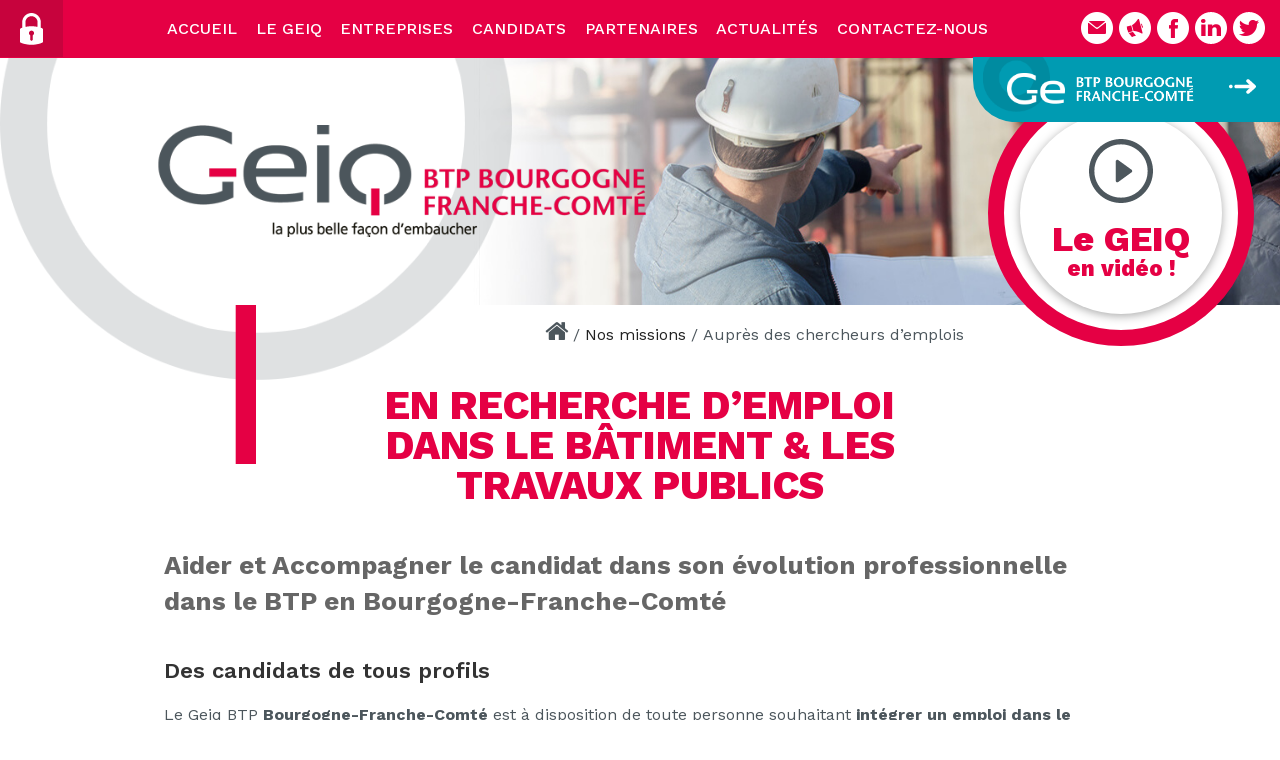

--- FILE ---
content_type: text/html; charset=utf-8
request_url: https://www.google.com/recaptcha/api2/anchor?ar=1&k=6Ldio4IUAAAAADEJSCOrGCVvg8Om-tToAw3GoMEz&co=aHR0cHM6Ly93d3cuZ2VpcS1iZmMuZnI6NDQz&hl=en&v=PoyoqOPhxBO7pBk68S4YbpHZ&size=invisible&anchor-ms=20000&execute-ms=30000&cb=m21issz12oh4
body_size: 48896
content:
<!DOCTYPE HTML><html dir="ltr" lang="en"><head><meta http-equiv="Content-Type" content="text/html; charset=UTF-8">
<meta http-equiv="X-UA-Compatible" content="IE=edge">
<title>reCAPTCHA</title>
<style type="text/css">
/* cyrillic-ext */
@font-face {
  font-family: 'Roboto';
  font-style: normal;
  font-weight: 400;
  font-stretch: 100%;
  src: url(//fonts.gstatic.com/s/roboto/v48/KFO7CnqEu92Fr1ME7kSn66aGLdTylUAMa3GUBHMdazTgWw.woff2) format('woff2');
  unicode-range: U+0460-052F, U+1C80-1C8A, U+20B4, U+2DE0-2DFF, U+A640-A69F, U+FE2E-FE2F;
}
/* cyrillic */
@font-face {
  font-family: 'Roboto';
  font-style: normal;
  font-weight: 400;
  font-stretch: 100%;
  src: url(//fonts.gstatic.com/s/roboto/v48/KFO7CnqEu92Fr1ME7kSn66aGLdTylUAMa3iUBHMdazTgWw.woff2) format('woff2');
  unicode-range: U+0301, U+0400-045F, U+0490-0491, U+04B0-04B1, U+2116;
}
/* greek-ext */
@font-face {
  font-family: 'Roboto';
  font-style: normal;
  font-weight: 400;
  font-stretch: 100%;
  src: url(//fonts.gstatic.com/s/roboto/v48/KFO7CnqEu92Fr1ME7kSn66aGLdTylUAMa3CUBHMdazTgWw.woff2) format('woff2');
  unicode-range: U+1F00-1FFF;
}
/* greek */
@font-face {
  font-family: 'Roboto';
  font-style: normal;
  font-weight: 400;
  font-stretch: 100%;
  src: url(//fonts.gstatic.com/s/roboto/v48/KFO7CnqEu92Fr1ME7kSn66aGLdTylUAMa3-UBHMdazTgWw.woff2) format('woff2');
  unicode-range: U+0370-0377, U+037A-037F, U+0384-038A, U+038C, U+038E-03A1, U+03A3-03FF;
}
/* math */
@font-face {
  font-family: 'Roboto';
  font-style: normal;
  font-weight: 400;
  font-stretch: 100%;
  src: url(//fonts.gstatic.com/s/roboto/v48/KFO7CnqEu92Fr1ME7kSn66aGLdTylUAMawCUBHMdazTgWw.woff2) format('woff2');
  unicode-range: U+0302-0303, U+0305, U+0307-0308, U+0310, U+0312, U+0315, U+031A, U+0326-0327, U+032C, U+032F-0330, U+0332-0333, U+0338, U+033A, U+0346, U+034D, U+0391-03A1, U+03A3-03A9, U+03B1-03C9, U+03D1, U+03D5-03D6, U+03F0-03F1, U+03F4-03F5, U+2016-2017, U+2034-2038, U+203C, U+2040, U+2043, U+2047, U+2050, U+2057, U+205F, U+2070-2071, U+2074-208E, U+2090-209C, U+20D0-20DC, U+20E1, U+20E5-20EF, U+2100-2112, U+2114-2115, U+2117-2121, U+2123-214F, U+2190, U+2192, U+2194-21AE, U+21B0-21E5, U+21F1-21F2, U+21F4-2211, U+2213-2214, U+2216-22FF, U+2308-230B, U+2310, U+2319, U+231C-2321, U+2336-237A, U+237C, U+2395, U+239B-23B7, U+23D0, U+23DC-23E1, U+2474-2475, U+25AF, U+25B3, U+25B7, U+25BD, U+25C1, U+25CA, U+25CC, U+25FB, U+266D-266F, U+27C0-27FF, U+2900-2AFF, U+2B0E-2B11, U+2B30-2B4C, U+2BFE, U+3030, U+FF5B, U+FF5D, U+1D400-1D7FF, U+1EE00-1EEFF;
}
/* symbols */
@font-face {
  font-family: 'Roboto';
  font-style: normal;
  font-weight: 400;
  font-stretch: 100%;
  src: url(//fonts.gstatic.com/s/roboto/v48/KFO7CnqEu92Fr1ME7kSn66aGLdTylUAMaxKUBHMdazTgWw.woff2) format('woff2');
  unicode-range: U+0001-000C, U+000E-001F, U+007F-009F, U+20DD-20E0, U+20E2-20E4, U+2150-218F, U+2190, U+2192, U+2194-2199, U+21AF, U+21E6-21F0, U+21F3, U+2218-2219, U+2299, U+22C4-22C6, U+2300-243F, U+2440-244A, U+2460-24FF, U+25A0-27BF, U+2800-28FF, U+2921-2922, U+2981, U+29BF, U+29EB, U+2B00-2BFF, U+4DC0-4DFF, U+FFF9-FFFB, U+10140-1018E, U+10190-1019C, U+101A0, U+101D0-101FD, U+102E0-102FB, U+10E60-10E7E, U+1D2C0-1D2D3, U+1D2E0-1D37F, U+1F000-1F0FF, U+1F100-1F1AD, U+1F1E6-1F1FF, U+1F30D-1F30F, U+1F315, U+1F31C, U+1F31E, U+1F320-1F32C, U+1F336, U+1F378, U+1F37D, U+1F382, U+1F393-1F39F, U+1F3A7-1F3A8, U+1F3AC-1F3AF, U+1F3C2, U+1F3C4-1F3C6, U+1F3CA-1F3CE, U+1F3D4-1F3E0, U+1F3ED, U+1F3F1-1F3F3, U+1F3F5-1F3F7, U+1F408, U+1F415, U+1F41F, U+1F426, U+1F43F, U+1F441-1F442, U+1F444, U+1F446-1F449, U+1F44C-1F44E, U+1F453, U+1F46A, U+1F47D, U+1F4A3, U+1F4B0, U+1F4B3, U+1F4B9, U+1F4BB, U+1F4BF, U+1F4C8-1F4CB, U+1F4D6, U+1F4DA, U+1F4DF, U+1F4E3-1F4E6, U+1F4EA-1F4ED, U+1F4F7, U+1F4F9-1F4FB, U+1F4FD-1F4FE, U+1F503, U+1F507-1F50B, U+1F50D, U+1F512-1F513, U+1F53E-1F54A, U+1F54F-1F5FA, U+1F610, U+1F650-1F67F, U+1F687, U+1F68D, U+1F691, U+1F694, U+1F698, U+1F6AD, U+1F6B2, U+1F6B9-1F6BA, U+1F6BC, U+1F6C6-1F6CF, U+1F6D3-1F6D7, U+1F6E0-1F6EA, U+1F6F0-1F6F3, U+1F6F7-1F6FC, U+1F700-1F7FF, U+1F800-1F80B, U+1F810-1F847, U+1F850-1F859, U+1F860-1F887, U+1F890-1F8AD, U+1F8B0-1F8BB, U+1F8C0-1F8C1, U+1F900-1F90B, U+1F93B, U+1F946, U+1F984, U+1F996, U+1F9E9, U+1FA00-1FA6F, U+1FA70-1FA7C, U+1FA80-1FA89, U+1FA8F-1FAC6, U+1FACE-1FADC, U+1FADF-1FAE9, U+1FAF0-1FAF8, U+1FB00-1FBFF;
}
/* vietnamese */
@font-face {
  font-family: 'Roboto';
  font-style: normal;
  font-weight: 400;
  font-stretch: 100%;
  src: url(//fonts.gstatic.com/s/roboto/v48/KFO7CnqEu92Fr1ME7kSn66aGLdTylUAMa3OUBHMdazTgWw.woff2) format('woff2');
  unicode-range: U+0102-0103, U+0110-0111, U+0128-0129, U+0168-0169, U+01A0-01A1, U+01AF-01B0, U+0300-0301, U+0303-0304, U+0308-0309, U+0323, U+0329, U+1EA0-1EF9, U+20AB;
}
/* latin-ext */
@font-face {
  font-family: 'Roboto';
  font-style: normal;
  font-weight: 400;
  font-stretch: 100%;
  src: url(//fonts.gstatic.com/s/roboto/v48/KFO7CnqEu92Fr1ME7kSn66aGLdTylUAMa3KUBHMdazTgWw.woff2) format('woff2');
  unicode-range: U+0100-02BA, U+02BD-02C5, U+02C7-02CC, U+02CE-02D7, U+02DD-02FF, U+0304, U+0308, U+0329, U+1D00-1DBF, U+1E00-1E9F, U+1EF2-1EFF, U+2020, U+20A0-20AB, U+20AD-20C0, U+2113, U+2C60-2C7F, U+A720-A7FF;
}
/* latin */
@font-face {
  font-family: 'Roboto';
  font-style: normal;
  font-weight: 400;
  font-stretch: 100%;
  src: url(//fonts.gstatic.com/s/roboto/v48/KFO7CnqEu92Fr1ME7kSn66aGLdTylUAMa3yUBHMdazQ.woff2) format('woff2');
  unicode-range: U+0000-00FF, U+0131, U+0152-0153, U+02BB-02BC, U+02C6, U+02DA, U+02DC, U+0304, U+0308, U+0329, U+2000-206F, U+20AC, U+2122, U+2191, U+2193, U+2212, U+2215, U+FEFF, U+FFFD;
}
/* cyrillic-ext */
@font-face {
  font-family: 'Roboto';
  font-style: normal;
  font-weight: 500;
  font-stretch: 100%;
  src: url(//fonts.gstatic.com/s/roboto/v48/KFO7CnqEu92Fr1ME7kSn66aGLdTylUAMa3GUBHMdazTgWw.woff2) format('woff2');
  unicode-range: U+0460-052F, U+1C80-1C8A, U+20B4, U+2DE0-2DFF, U+A640-A69F, U+FE2E-FE2F;
}
/* cyrillic */
@font-face {
  font-family: 'Roboto';
  font-style: normal;
  font-weight: 500;
  font-stretch: 100%;
  src: url(//fonts.gstatic.com/s/roboto/v48/KFO7CnqEu92Fr1ME7kSn66aGLdTylUAMa3iUBHMdazTgWw.woff2) format('woff2');
  unicode-range: U+0301, U+0400-045F, U+0490-0491, U+04B0-04B1, U+2116;
}
/* greek-ext */
@font-face {
  font-family: 'Roboto';
  font-style: normal;
  font-weight: 500;
  font-stretch: 100%;
  src: url(//fonts.gstatic.com/s/roboto/v48/KFO7CnqEu92Fr1ME7kSn66aGLdTylUAMa3CUBHMdazTgWw.woff2) format('woff2');
  unicode-range: U+1F00-1FFF;
}
/* greek */
@font-face {
  font-family: 'Roboto';
  font-style: normal;
  font-weight: 500;
  font-stretch: 100%;
  src: url(//fonts.gstatic.com/s/roboto/v48/KFO7CnqEu92Fr1ME7kSn66aGLdTylUAMa3-UBHMdazTgWw.woff2) format('woff2');
  unicode-range: U+0370-0377, U+037A-037F, U+0384-038A, U+038C, U+038E-03A1, U+03A3-03FF;
}
/* math */
@font-face {
  font-family: 'Roboto';
  font-style: normal;
  font-weight: 500;
  font-stretch: 100%;
  src: url(//fonts.gstatic.com/s/roboto/v48/KFO7CnqEu92Fr1ME7kSn66aGLdTylUAMawCUBHMdazTgWw.woff2) format('woff2');
  unicode-range: U+0302-0303, U+0305, U+0307-0308, U+0310, U+0312, U+0315, U+031A, U+0326-0327, U+032C, U+032F-0330, U+0332-0333, U+0338, U+033A, U+0346, U+034D, U+0391-03A1, U+03A3-03A9, U+03B1-03C9, U+03D1, U+03D5-03D6, U+03F0-03F1, U+03F4-03F5, U+2016-2017, U+2034-2038, U+203C, U+2040, U+2043, U+2047, U+2050, U+2057, U+205F, U+2070-2071, U+2074-208E, U+2090-209C, U+20D0-20DC, U+20E1, U+20E5-20EF, U+2100-2112, U+2114-2115, U+2117-2121, U+2123-214F, U+2190, U+2192, U+2194-21AE, U+21B0-21E5, U+21F1-21F2, U+21F4-2211, U+2213-2214, U+2216-22FF, U+2308-230B, U+2310, U+2319, U+231C-2321, U+2336-237A, U+237C, U+2395, U+239B-23B7, U+23D0, U+23DC-23E1, U+2474-2475, U+25AF, U+25B3, U+25B7, U+25BD, U+25C1, U+25CA, U+25CC, U+25FB, U+266D-266F, U+27C0-27FF, U+2900-2AFF, U+2B0E-2B11, U+2B30-2B4C, U+2BFE, U+3030, U+FF5B, U+FF5D, U+1D400-1D7FF, U+1EE00-1EEFF;
}
/* symbols */
@font-face {
  font-family: 'Roboto';
  font-style: normal;
  font-weight: 500;
  font-stretch: 100%;
  src: url(//fonts.gstatic.com/s/roboto/v48/KFO7CnqEu92Fr1ME7kSn66aGLdTylUAMaxKUBHMdazTgWw.woff2) format('woff2');
  unicode-range: U+0001-000C, U+000E-001F, U+007F-009F, U+20DD-20E0, U+20E2-20E4, U+2150-218F, U+2190, U+2192, U+2194-2199, U+21AF, U+21E6-21F0, U+21F3, U+2218-2219, U+2299, U+22C4-22C6, U+2300-243F, U+2440-244A, U+2460-24FF, U+25A0-27BF, U+2800-28FF, U+2921-2922, U+2981, U+29BF, U+29EB, U+2B00-2BFF, U+4DC0-4DFF, U+FFF9-FFFB, U+10140-1018E, U+10190-1019C, U+101A0, U+101D0-101FD, U+102E0-102FB, U+10E60-10E7E, U+1D2C0-1D2D3, U+1D2E0-1D37F, U+1F000-1F0FF, U+1F100-1F1AD, U+1F1E6-1F1FF, U+1F30D-1F30F, U+1F315, U+1F31C, U+1F31E, U+1F320-1F32C, U+1F336, U+1F378, U+1F37D, U+1F382, U+1F393-1F39F, U+1F3A7-1F3A8, U+1F3AC-1F3AF, U+1F3C2, U+1F3C4-1F3C6, U+1F3CA-1F3CE, U+1F3D4-1F3E0, U+1F3ED, U+1F3F1-1F3F3, U+1F3F5-1F3F7, U+1F408, U+1F415, U+1F41F, U+1F426, U+1F43F, U+1F441-1F442, U+1F444, U+1F446-1F449, U+1F44C-1F44E, U+1F453, U+1F46A, U+1F47D, U+1F4A3, U+1F4B0, U+1F4B3, U+1F4B9, U+1F4BB, U+1F4BF, U+1F4C8-1F4CB, U+1F4D6, U+1F4DA, U+1F4DF, U+1F4E3-1F4E6, U+1F4EA-1F4ED, U+1F4F7, U+1F4F9-1F4FB, U+1F4FD-1F4FE, U+1F503, U+1F507-1F50B, U+1F50D, U+1F512-1F513, U+1F53E-1F54A, U+1F54F-1F5FA, U+1F610, U+1F650-1F67F, U+1F687, U+1F68D, U+1F691, U+1F694, U+1F698, U+1F6AD, U+1F6B2, U+1F6B9-1F6BA, U+1F6BC, U+1F6C6-1F6CF, U+1F6D3-1F6D7, U+1F6E0-1F6EA, U+1F6F0-1F6F3, U+1F6F7-1F6FC, U+1F700-1F7FF, U+1F800-1F80B, U+1F810-1F847, U+1F850-1F859, U+1F860-1F887, U+1F890-1F8AD, U+1F8B0-1F8BB, U+1F8C0-1F8C1, U+1F900-1F90B, U+1F93B, U+1F946, U+1F984, U+1F996, U+1F9E9, U+1FA00-1FA6F, U+1FA70-1FA7C, U+1FA80-1FA89, U+1FA8F-1FAC6, U+1FACE-1FADC, U+1FADF-1FAE9, U+1FAF0-1FAF8, U+1FB00-1FBFF;
}
/* vietnamese */
@font-face {
  font-family: 'Roboto';
  font-style: normal;
  font-weight: 500;
  font-stretch: 100%;
  src: url(//fonts.gstatic.com/s/roboto/v48/KFO7CnqEu92Fr1ME7kSn66aGLdTylUAMa3OUBHMdazTgWw.woff2) format('woff2');
  unicode-range: U+0102-0103, U+0110-0111, U+0128-0129, U+0168-0169, U+01A0-01A1, U+01AF-01B0, U+0300-0301, U+0303-0304, U+0308-0309, U+0323, U+0329, U+1EA0-1EF9, U+20AB;
}
/* latin-ext */
@font-face {
  font-family: 'Roboto';
  font-style: normal;
  font-weight: 500;
  font-stretch: 100%;
  src: url(//fonts.gstatic.com/s/roboto/v48/KFO7CnqEu92Fr1ME7kSn66aGLdTylUAMa3KUBHMdazTgWw.woff2) format('woff2');
  unicode-range: U+0100-02BA, U+02BD-02C5, U+02C7-02CC, U+02CE-02D7, U+02DD-02FF, U+0304, U+0308, U+0329, U+1D00-1DBF, U+1E00-1E9F, U+1EF2-1EFF, U+2020, U+20A0-20AB, U+20AD-20C0, U+2113, U+2C60-2C7F, U+A720-A7FF;
}
/* latin */
@font-face {
  font-family: 'Roboto';
  font-style: normal;
  font-weight: 500;
  font-stretch: 100%;
  src: url(//fonts.gstatic.com/s/roboto/v48/KFO7CnqEu92Fr1ME7kSn66aGLdTylUAMa3yUBHMdazQ.woff2) format('woff2');
  unicode-range: U+0000-00FF, U+0131, U+0152-0153, U+02BB-02BC, U+02C6, U+02DA, U+02DC, U+0304, U+0308, U+0329, U+2000-206F, U+20AC, U+2122, U+2191, U+2193, U+2212, U+2215, U+FEFF, U+FFFD;
}
/* cyrillic-ext */
@font-face {
  font-family: 'Roboto';
  font-style: normal;
  font-weight: 900;
  font-stretch: 100%;
  src: url(//fonts.gstatic.com/s/roboto/v48/KFO7CnqEu92Fr1ME7kSn66aGLdTylUAMa3GUBHMdazTgWw.woff2) format('woff2');
  unicode-range: U+0460-052F, U+1C80-1C8A, U+20B4, U+2DE0-2DFF, U+A640-A69F, U+FE2E-FE2F;
}
/* cyrillic */
@font-face {
  font-family: 'Roboto';
  font-style: normal;
  font-weight: 900;
  font-stretch: 100%;
  src: url(//fonts.gstatic.com/s/roboto/v48/KFO7CnqEu92Fr1ME7kSn66aGLdTylUAMa3iUBHMdazTgWw.woff2) format('woff2');
  unicode-range: U+0301, U+0400-045F, U+0490-0491, U+04B0-04B1, U+2116;
}
/* greek-ext */
@font-face {
  font-family: 'Roboto';
  font-style: normal;
  font-weight: 900;
  font-stretch: 100%;
  src: url(//fonts.gstatic.com/s/roboto/v48/KFO7CnqEu92Fr1ME7kSn66aGLdTylUAMa3CUBHMdazTgWw.woff2) format('woff2');
  unicode-range: U+1F00-1FFF;
}
/* greek */
@font-face {
  font-family: 'Roboto';
  font-style: normal;
  font-weight: 900;
  font-stretch: 100%;
  src: url(//fonts.gstatic.com/s/roboto/v48/KFO7CnqEu92Fr1ME7kSn66aGLdTylUAMa3-UBHMdazTgWw.woff2) format('woff2');
  unicode-range: U+0370-0377, U+037A-037F, U+0384-038A, U+038C, U+038E-03A1, U+03A3-03FF;
}
/* math */
@font-face {
  font-family: 'Roboto';
  font-style: normal;
  font-weight: 900;
  font-stretch: 100%;
  src: url(//fonts.gstatic.com/s/roboto/v48/KFO7CnqEu92Fr1ME7kSn66aGLdTylUAMawCUBHMdazTgWw.woff2) format('woff2');
  unicode-range: U+0302-0303, U+0305, U+0307-0308, U+0310, U+0312, U+0315, U+031A, U+0326-0327, U+032C, U+032F-0330, U+0332-0333, U+0338, U+033A, U+0346, U+034D, U+0391-03A1, U+03A3-03A9, U+03B1-03C9, U+03D1, U+03D5-03D6, U+03F0-03F1, U+03F4-03F5, U+2016-2017, U+2034-2038, U+203C, U+2040, U+2043, U+2047, U+2050, U+2057, U+205F, U+2070-2071, U+2074-208E, U+2090-209C, U+20D0-20DC, U+20E1, U+20E5-20EF, U+2100-2112, U+2114-2115, U+2117-2121, U+2123-214F, U+2190, U+2192, U+2194-21AE, U+21B0-21E5, U+21F1-21F2, U+21F4-2211, U+2213-2214, U+2216-22FF, U+2308-230B, U+2310, U+2319, U+231C-2321, U+2336-237A, U+237C, U+2395, U+239B-23B7, U+23D0, U+23DC-23E1, U+2474-2475, U+25AF, U+25B3, U+25B7, U+25BD, U+25C1, U+25CA, U+25CC, U+25FB, U+266D-266F, U+27C0-27FF, U+2900-2AFF, U+2B0E-2B11, U+2B30-2B4C, U+2BFE, U+3030, U+FF5B, U+FF5D, U+1D400-1D7FF, U+1EE00-1EEFF;
}
/* symbols */
@font-face {
  font-family: 'Roboto';
  font-style: normal;
  font-weight: 900;
  font-stretch: 100%;
  src: url(//fonts.gstatic.com/s/roboto/v48/KFO7CnqEu92Fr1ME7kSn66aGLdTylUAMaxKUBHMdazTgWw.woff2) format('woff2');
  unicode-range: U+0001-000C, U+000E-001F, U+007F-009F, U+20DD-20E0, U+20E2-20E4, U+2150-218F, U+2190, U+2192, U+2194-2199, U+21AF, U+21E6-21F0, U+21F3, U+2218-2219, U+2299, U+22C4-22C6, U+2300-243F, U+2440-244A, U+2460-24FF, U+25A0-27BF, U+2800-28FF, U+2921-2922, U+2981, U+29BF, U+29EB, U+2B00-2BFF, U+4DC0-4DFF, U+FFF9-FFFB, U+10140-1018E, U+10190-1019C, U+101A0, U+101D0-101FD, U+102E0-102FB, U+10E60-10E7E, U+1D2C0-1D2D3, U+1D2E0-1D37F, U+1F000-1F0FF, U+1F100-1F1AD, U+1F1E6-1F1FF, U+1F30D-1F30F, U+1F315, U+1F31C, U+1F31E, U+1F320-1F32C, U+1F336, U+1F378, U+1F37D, U+1F382, U+1F393-1F39F, U+1F3A7-1F3A8, U+1F3AC-1F3AF, U+1F3C2, U+1F3C4-1F3C6, U+1F3CA-1F3CE, U+1F3D4-1F3E0, U+1F3ED, U+1F3F1-1F3F3, U+1F3F5-1F3F7, U+1F408, U+1F415, U+1F41F, U+1F426, U+1F43F, U+1F441-1F442, U+1F444, U+1F446-1F449, U+1F44C-1F44E, U+1F453, U+1F46A, U+1F47D, U+1F4A3, U+1F4B0, U+1F4B3, U+1F4B9, U+1F4BB, U+1F4BF, U+1F4C8-1F4CB, U+1F4D6, U+1F4DA, U+1F4DF, U+1F4E3-1F4E6, U+1F4EA-1F4ED, U+1F4F7, U+1F4F9-1F4FB, U+1F4FD-1F4FE, U+1F503, U+1F507-1F50B, U+1F50D, U+1F512-1F513, U+1F53E-1F54A, U+1F54F-1F5FA, U+1F610, U+1F650-1F67F, U+1F687, U+1F68D, U+1F691, U+1F694, U+1F698, U+1F6AD, U+1F6B2, U+1F6B9-1F6BA, U+1F6BC, U+1F6C6-1F6CF, U+1F6D3-1F6D7, U+1F6E0-1F6EA, U+1F6F0-1F6F3, U+1F6F7-1F6FC, U+1F700-1F7FF, U+1F800-1F80B, U+1F810-1F847, U+1F850-1F859, U+1F860-1F887, U+1F890-1F8AD, U+1F8B0-1F8BB, U+1F8C0-1F8C1, U+1F900-1F90B, U+1F93B, U+1F946, U+1F984, U+1F996, U+1F9E9, U+1FA00-1FA6F, U+1FA70-1FA7C, U+1FA80-1FA89, U+1FA8F-1FAC6, U+1FACE-1FADC, U+1FADF-1FAE9, U+1FAF0-1FAF8, U+1FB00-1FBFF;
}
/* vietnamese */
@font-face {
  font-family: 'Roboto';
  font-style: normal;
  font-weight: 900;
  font-stretch: 100%;
  src: url(//fonts.gstatic.com/s/roboto/v48/KFO7CnqEu92Fr1ME7kSn66aGLdTylUAMa3OUBHMdazTgWw.woff2) format('woff2');
  unicode-range: U+0102-0103, U+0110-0111, U+0128-0129, U+0168-0169, U+01A0-01A1, U+01AF-01B0, U+0300-0301, U+0303-0304, U+0308-0309, U+0323, U+0329, U+1EA0-1EF9, U+20AB;
}
/* latin-ext */
@font-face {
  font-family: 'Roboto';
  font-style: normal;
  font-weight: 900;
  font-stretch: 100%;
  src: url(//fonts.gstatic.com/s/roboto/v48/KFO7CnqEu92Fr1ME7kSn66aGLdTylUAMa3KUBHMdazTgWw.woff2) format('woff2');
  unicode-range: U+0100-02BA, U+02BD-02C5, U+02C7-02CC, U+02CE-02D7, U+02DD-02FF, U+0304, U+0308, U+0329, U+1D00-1DBF, U+1E00-1E9F, U+1EF2-1EFF, U+2020, U+20A0-20AB, U+20AD-20C0, U+2113, U+2C60-2C7F, U+A720-A7FF;
}
/* latin */
@font-face {
  font-family: 'Roboto';
  font-style: normal;
  font-weight: 900;
  font-stretch: 100%;
  src: url(//fonts.gstatic.com/s/roboto/v48/KFO7CnqEu92Fr1ME7kSn66aGLdTylUAMa3yUBHMdazQ.woff2) format('woff2');
  unicode-range: U+0000-00FF, U+0131, U+0152-0153, U+02BB-02BC, U+02C6, U+02DA, U+02DC, U+0304, U+0308, U+0329, U+2000-206F, U+20AC, U+2122, U+2191, U+2193, U+2212, U+2215, U+FEFF, U+FFFD;
}

</style>
<link rel="stylesheet" type="text/css" href="https://www.gstatic.com/recaptcha/releases/PoyoqOPhxBO7pBk68S4YbpHZ/styles__ltr.css">
<script nonce="ycwnMDQmoru9zEwNroe3-Q" type="text/javascript">window['__recaptcha_api'] = 'https://www.google.com/recaptcha/api2/';</script>
<script type="text/javascript" src="https://www.gstatic.com/recaptcha/releases/PoyoqOPhxBO7pBk68S4YbpHZ/recaptcha__en.js" nonce="ycwnMDQmoru9zEwNroe3-Q">
      
    </script></head>
<body><div id="rc-anchor-alert" class="rc-anchor-alert"></div>
<input type="hidden" id="recaptcha-token" value="[base64]">
<script type="text/javascript" nonce="ycwnMDQmoru9zEwNroe3-Q">
      recaptcha.anchor.Main.init("[\x22ainput\x22,[\x22bgdata\x22,\x22\x22,\[base64]/[base64]/[base64]/[base64]/[base64]/UltsKytdPUU6KEU8MjA0OD9SW2wrK109RT4+NnwxOTI6KChFJjY0NTEyKT09NTUyOTYmJk0rMTxjLmxlbmd0aCYmKGMuY2hhckNvZGVBdChNKzEpJjY0NTEyKT09NTYzMjA/[base64]/[base64]/[base64]/[base64]/[base64]/[base64]/[base64]\x22,\[base64]\\u003d\\u003d\x22,\x22E8K0Z8Kjw4MRbcOmw6HDt8OCw7x2RMKqw4XDlAZ4TMKnwoTCil7CqsKeSXNoecOBIsKbw5VrCsK5wpQzUXU8w6sjwr01w5/ChTfDosKHOEgcwpUTw7gBwpgRw6pbJsKkbMKKVcORwrAaw4o3wozDqn96woRlw6nCuBDCqCYLcQV+w4tKCsKVwrDCscOkwo7DrsKaw7snwoxdw5xuw4Ecw7bCkFTCpMKUNsK+Vnd/e8KfwrJ/T8OEPBpWb8O2cQvChwIUwq9yZMK9JG/ChTfCosKAJcO/w6/DjHjDqiHDpilnOsO+w6LCnUl8bEPCkMKKDMK7w68lw6thw7HClMKeDnQgN3l6EMKyRsOSFcO4V8OyayN/AgNqwpkLGsKUfcKHZ8OUwovDl8OOw5U0wqvCjywiw4gIw5vCjcKKWMKjDE8xwqzCpRQ5e1FMXjYgw4tMasO3w4HDoynDhFnCnHs4IcO6JcKRw6nDq8KnRh7Ds8KEQnXDu8OrBMOHNAovN8O3wrTDssK9wrbCsGDDv8OnKcKXw6rDk8Knf8KMP8Kow7VeLm0Gw4DCql/[base64]/wpTCkn8Aw6tLW8OSwpw1wqA0WRN1wpYdCQkfAwrCisO1w5AUw7/CjlRuBsK6acKXwrlVDjjCkyYMw4A7BcOnwpR9BE/Dh8OlwoEudWArwrvClkYpB14twqBqasKnS8OcFmxFSMOsNzzDjEDCsSckFiRFW8Oyw6zCtUdUw4w4Cncqwr13aWvCvAXCocOkdFF+eMOQDcOywoMiwqbChsKUZGBtw6jCnFxPwqkdKMOWTAwwTiI6UcKKw7/DhcO3wrfCrsO6w4dgwqBCRCbDgMKDZUDCuy5Pwod1bcKNwpXCq8Kbw5LDhcOYw5AiwqsBw6nDiMKlA8K8wpbDumh6RE7CqsOew4RSw60mwpoTwpvCqDEYegRNCHhTSsOYJcOYW8Kfwr/Cr8KHV8Omw4hMwodTw604EhXCqhw4QRvCgCvCicKTw7bCpmNXUsOew6fCi8KcZ8Opw7XCqkdMw6DCi2UXw5xpB8KnFUrCnHtWTMOBCsKJCsKWw4kvwos1YMO8w6/CicO6VlbDpMK5w4bClsK1w5NHwqMcbU0bwqnDnHgJFMKrRcKfb8OZw7kHfjjCiUZHNXlTwqzCi8Kuw7xIXsKPIhVsPA4ZccOFXDkYJsO4ccOMCnc5QcKrw5LCh8OewpjCl8KtRE/[base64]/CmcOrC8Otw61/wrrDqmrChA7Dp8OQw5nDlcOoTcKCwpAfwp7CjsOTwqNEwqTDoAfDjDPDmmEVwrnCikHCmgNGTsKFe8O9w7B9w7fDpcOQSsOgCnFbTMONw5zCrcOZw57Dv8K1w4HChcK2K8KiEBTDikHDvcOFwoTCj8Kqw7/[base64]/[base64]/[base64]/Dr8Ksw5LDiBU3X8O8aMKLEynCiALDoWfDgMOubRzCiCtmwol4w5jCoMKRCnZfwr0nw4rCmGTDnFbDtA3DrcOTXBrCnVIzORkMw6ljw6zCvsOafhx2w6M6ZXQKYnQJQGbDgsKKwo/CqkjDg0RiCz1/wqjDlVPDuSnCuMKZKgTDucKDRTPCmMK2DjALET5WBFRsZ0DDpy8KwrlFwpFWTMOcAMOCwqjCrgoRAMOCADjCgcO/wqHDhcOzwrLDvMOnwo3DkADDr8KEPcKdwrF5w6jCgWnDjgLDjng7w7F2YcO6S3TDrMOrw4R0QcKaOULCpi0bw7fDtsKeVsKswoNNMsOlwr1+X8OAw7MPVcKGJ8OEaydww5LDhw/[base64]/CgsODQVHCosOpwqF5YcOJwoLDjMK3McOxwpJEQDTDtWcowonCgSDDpcORM8OCLzx6w73CmAk6wrVHasK1MWXDhcKMw5EAw5TCgcK0V8OBw7E+ZMK9BMOgw4ksw4BDw6zCksOvwrp9w6HCp8KcwqnCmcKAHMOPw5cOQUlfSMK9FlzCo2HDpA/DicK4SGEvwqFYw7YMw6zCjTltw7fCpsKMwrEtOcOgwr/[base64]/G8O9w53CpHXCnsOuTMKKdEbDlydKw6rCun/Cq0F2w7FmezlicR91w5ZVPgR2w7HDm1NTMcKEeMK4FzFoMR/Ct8KrwqdMwpTDpGMZwpHClSZuJcKjRsKjNX3Ct2rDpsKoH8KEw6rDnsOZA8K9fMK9KTMOw4ZewprCqQhhdsOkwq4cwo7Cu8K5HwrDqcO8w6p0cGTDhylTwpbCglvDtsOAecOiVcOBL8OmQBPCgnIDC8K5NMOjwp/Dq3FdMMOowpVuGyLCv8O6wonDhMOoGU93wp3Cj1DDvz8Aw4grw7BxwrnChjMJw4Acwo9Kw7nCjsKRwrBCCS9RPXEPM3nCujvCjcObwqpuw7JgI8O9wr9kaD4Fw58hw7TDscKKwpg4AlDCvMK2F8KYMMKpwr/DmMKqAE3DpH4yAMKVPcOfwqLCuiQlaHk1LcO4WMKmNcKrwot1wo/Cl8KBMjnCncKCwp9pwrAew6jCrGYvw64CeSkaw6TCsHsLCmE9w5/DkwgWYGrDmMOJSxTDosOWwpcaw7dBf8OdVj1BbsOkNnVfw6lcwpQiwrHDi8OHwpYPPXh6wqtSaMO7wofDgT5rej0VwrQxIlzCjcK+wp5vwoEYwpfDncK0w7oAwohlwrTDt8Kaw5nClmTDocKDVBV3JntPwo5SwpB5X8OBw4bDsl0OGgrDhMKXwpIbwrciQsK1w6VLW0/[base64]/DshTCi8KPwrfDgMOXw75ZBmbDksKEw6/Dgmsjw7o2KsKiw4LDij/[base64]/CvGtZw5TChXXDr8KZcGXDk8OJwo7CsloVwpjCqcOAV8Ogwo3DoUsaCAbCvMKzw4jClsKYFCtfRxQXY8O0wq/Cp8KOwqHDgUTDj3bDpsKawpjCpnRXRsOvbcO0TkANY8O1wr4MwqEVTSvDmsOIVCFUDcOlwpzCvTRxw6xDIVcGbWzCnGPCqsKlw6TDpcOIEg/DqsKAw5fDn8KSEClHC0vCr8KWdHvCnFgKwptDw4RnO0/[base64]/QMKaDMOXwrHCjMOLSRVdYSLCtSDCtCvDnMKNYcOiwpXClMOyGQ8aDhDCl1olCD4jE8Kfw5Q+wqc4SnYzOcOPwqQFWMO9wpktZMOqw5Qnw7rDkAPClCQNSMKMwovDoMKbw4rCuMK6wr/CtsKbw4TCssOEw4tKw6g3DcOLZ8Kpw45Bw4HCsQBQDHIZMsOZED90QcKeMifCt2JjTwk/woLChsO5wqTCscKlTcOjfcKGY0NBw4t+wr/CiU43esKKSADDsHTChsKMMm/Cv8OXLcOfeiN6MsOvAcOCOGHDkzRtwqo7wp8jRcK8w6jCn8KAwonClsOOw45bwqpkw4bCoDrCksOGw4XDkhPCpsOcwrYGfcO1DDDCicOZM8K7bcKswoTCsjHCtsKWecKNI2gUw7XDjMOGw5MYM8OKw5jCp0/DlcKGJsKPw6txw7bCisOPwqLCgzQhw4s+w6XDgMOlJsKww6/CoMKmfsOBHSREw41/[base64]/DusKsVcKWwpDDlxPCg8OUE8KobW/CuifCsMOMMyHCvBTDoMKdRcKfdAgrMAVSJknDk8Kvw40+w7YgZSM4w5zCv8KYwpDDtcKBw53Cig8gJMOBJhTDnhFfw7DCu8OAasOhwpLDoErDqcKpwrZkPcKfwrbDs8ONOyE0ScKXw7jCsFckY2RMw7bDi8KMw68LZj/Cl8Kew7jCosKcwrDCnj0ow4lkw6zDszbDt8O6RE9IKEUfw6diUcKuw49SWHHDqsKewqXDs0kpPcKJJsKnw5E/w6FPJcKMDkzDpCwfWcOow7VCwo8/eX4iwrcSbnXCggHDnsKAw7VtC8KrWnfDpcOKw6PCvALCu8OWw7XCvsO9a8ObPEXChMO5w6fCjjtYYWjCu2HCmw7DocK2K2tnAMOKN8Ota2B4AT81w5cbZAvCp1t/HntAIsORRH/Cl8OHw4DDsSoYFcKJSSfCqzfDnsKpKGtswplnFXDCrHYZw6jDkjDDr8KiXDnChMOZw50wNMO1B8KsRDPCnRgJwoTDgEfDvcKxw6jDl8O4OUd5wq9dw60VKMKxCsOgwqXCvHlfw5fCtTYPw7zDkUPCuncmwokLR8OiS8KWwoguKT3DpzMXHsK2Am/[base64]/[base64]/[base64]/DmsKaHcO4UcOIw6hKL0Vfw7ldHcOAVRYsT23DnMOgwqgWSjhpwqkcwpvCgw7Cs8Kjw6XDu1AOBhY+CmoUw5I2wp5Vw5kPDMOzWcOEUMKXXHYsLibDoGJeUsOSbyoiwrDCr1FIwq/Du0vCt3HDmsKSwqXDosOqOsOHE8KyNXDDpE/[base64]/DlCfDoMKSw5IBQxLCumfCh8KVSsOEw6PDjndmw6rDqDcLwq3Dk1fDtBMBUcO7wpclw6JLw4HCl8O/w5bCt1ZcZgbDjsK9YmBca8OYw5k3SUfCrMOtwobCmgVzw6MMc2Quw4EzwqfCqcOTwqouwrnDnMOhwpAww5M0w7QdPR/CtD5jGDFIw5EHeFB0RsKXwpvDpihVOnUewrDDtsOcMgESQ1MPwqjCgsKbw7DCp8KHwqYIw5/CksO0wp1HJcKAwoDDr8OGwrPChnAgw5/CgsKwMsK9ZsK2wofDvcOPMcK0Lm0GGzbDpzpyw5x/wrbDkFvDmzXCssOfw6PDozHDn8O/TB7CqQZMwrQ6FMOPIATDkF/[base64]/[base64]/FhDDm8KlHjfCgcKbw63CqsO2Qz3CvRRIE8KRIR/CssKzwrNzJ8OVw7I/KMKvI8OvwqrCvsK0w7PCpMOBw4MLZsKKwo5lGHQhwp/DtcOoPgtwQg1zwo08wp5oO8KqXcKkw41Tf8KAwrERw7J6wq7Clnobw7dIw74JGVI6wqvCsmRJU8OHw5B/w6g2w7l4R8OXw5jDmsKEw4IcXcO3MWfCmDPDo8Ozwq3DhHLCoGbDp8KNw7DCvwnDqAvDjQbDocKdw5nDjcOjIcKNw6UEJsOuesOhK8OlI8KLw5sWw6M9w6nDt8KowoJHFsKxw7rDkD1yR8Khw7p/woULw4F5w5RMcMKLBMOXGcOsNQIIQCNQQCTDvijDlcKqCMOjwokPMCw4fMKFwqTDgGnDu1gQWcKEwqzCosO1w6DDn8K9LsO8w7/[base64]/DvRfDnSLDncKqE3N+w5DDu8Ogw4HCrx7CqcKSVcOTw7VqwpYufjhVUMKsw7LDscOTwp7Ch8KGZcO7RCDDikRnwrDDqcO9JMKEw4xbwpt+YcOGwoM4GH7ClMOow7VJfMKZCWPDt8OSUAAAdXxHHmXCuXp0MEfDlMKvN1NpQcOSWsKKw5jCqW/DuMOkw7oAw5LCuUvDvsK0FTHDlsOYaMKUDSbDpmjDgldiwqZtw7dcwpLClGDDr8KLRz7CmsOaEEHDjzPDik4Cw67Cnwc2wqclw6PCsVIpwr4PNcK0CMKqwojDix0gw77CnsOfQMO4w4J1w6ITw5zClx8RYA7Cl27DrcOww4jCpwHDmUoeNBobKsOxwrZWwr3CuMKxwo/DoQzCriwKwooBWMK8wqHCnMKEw4PCqx0Jwp1cFMK1wqnChcOXS34+wrsaK8OzJ8KWw7MkVRvDmFxNw5TClMKCZEMEcU3CscKjBcObw5LDvcOkG8K9w6txacO1eTXCqGfDssKUa8Oew7jCncKawrxTTDsvw5VNVRLDs8O2w69PIy/Dvj3CqMK/wqdLfCkZw6rClhhgwqM0JTPDrMOIw4TCuEcSw6FEwp/CvGrDqBtiw63CmQfDhsKAw7cBS8KywobDpWfCjnrDrMKuwqYIfEsbw5U+woUQacOLGsOLwpzChFjCiWnCssKHSihMbsKuwozCisKkwqfDg8KBITIWbADDlyXDhsK7X20vXMKpZcOfwoDDhcO2EsKBw6xNQsK1wqVjO8Onw7jDrTlCwozDtsODT8Kiw4wQwrEnw4/Dn8KfFMOOwogQwo7DusOoDAzDhVVewofDicODWnzChDDDosOdTMOuMjbDjMKidsOAHCYmwq8eMcKsZGIKwokOKAUGwocmwrNJFcKvOMOIw5lcHFTDtlbClQEEwrHCtsKRw554Z8KBwojDsVnDjDrCsEBwPMKQw5PCvDLCgsOvJMKHPMKJw4k/w6JpHWN5HHzDrMObPCvDhMOuwqjDnMOrN0s3FMKmw6EHw5HCnX1bYyd2w6dpw5Q+CzxiasOjw5FTckbCln7CnSw0wp3DssOLwrwnwqnDrFFOw77ClMO+QcOgDjwLbGh0w7nDtR7CgX9/aU3DpcOpF8K4w4AAw7lDBcKswrDDsSrDqR0gwpIOc8OTfMK1w4HCjgxfwqR7WyvDvsKuw5DDg1/CrcOawrZHwrBOGVDDlzBlcwDDjSzDpcONNsOJPcK1wqTCi8OEwoB4DsOKwrBoQXPCu8KBElHDvyZ+Fx3DuMOgw7fCt8OLwp9Cw4PClcKPw5p2w51/w5YCw6nCmCpmw6USwrVSw7YZZMOuKsKlecOjw44fCcO7wqd/DMOdw4M4wrVUwoRDw7LCs8OSFcOZwrHCqwgdw71vw7FGGT9Gw47CgsKwwrLDokTCi8OROcOFw58EKMKCwrxHAErCsMOrwr7CuDLCpsKUE8KCw7DDoxvCvsKjwqRswp/CjgUlWyknLsOzw68gw5HCu8KyVcKewoLCh8Kjw6TClMOLdHkQFMOCVcKnUSpZVmvCvXB0wpkwCkzDv8OiP8OSecK9wqU+wozCtBF1w7/Ct8OjfsOfK13DlMKFwoUlagvDj8OxTUYlw7cOesOtwqQOw6jDmC/CsSbCvAbDuMKxNMKjwpHDjirCjcKHwpjDlQliP8Kae8Krw5vDjxbDrMKLOMOGw4LDlcKAf0B5wpPDl3HDkBrCrVpzAsKmKHFiZsK/w5HCmsKOX2rCnh3DigbCo8KTw4NUwrJhTsOUw5LCr8KMw7EkwpA3XcOLK3VkwoIFT2vDq8O8acOjw6nCsGEDEgDDkTLDrMKVw67CucOHwrXDlhQcw5DDqH7CocK3w4M8w7bDsjFGDMOcFMOtw4vCisOZAzXCrHd7w4LClMOgwolhwp/[base64]/DmsKFw5XCny9EAsOiVcOwXmTCgEYNw6/[base64]/XF9SI8KEw4klw4Uow73DnsKKATrDg0d6ccOLci7CrcK9ejvDlsOQLsKTw55SwprDg03DnUrCqj3CjWDDg1zDssKqAwUnw6VPw4M3JMKjbcKMGSN5Ow7CtRLDjw3DiEvDrHHDg8Kqwp5RwqLCgcKIF17DjG/CisKCARXClGLDlMKxw6oRNMObHUMbw6TCiGvDsTrDpcKgdcOUwoXDnDkzbnfDhS3DqF7CqAMLdh7CpMOxwqczw6HDvcK5VwjCvhNyH0bDr8OLwrPDhkzDusObPS/[base64]/CrcKuFzNYCsK2J8K9wrtifynDj3TCs1EIw7AzYHjDhsOLwrbDix7Ds8OsVMOOw64pFBxZHhHDi3l+wp/DpcOzJ33Co8K8bTIlDcOgw4HCt8KRw5fCpU3CtsOIMQzCtcO9w6NLwqrDmw/Dg8OzF8K7wpUgPVFFw5bCm04VXh/[base64]/L8OwaXXDlcOhMhU4w6DDvEPCv8KPMcOEF8OBwoHCt3o2UQJawohvGcKHw6MBA8OCw4LDoE/CsnQ/w7bDjmBiw51rJlNpw6TCosO8GkjDtMK9F8OPccKTWMOdw6nCn1bCicK2QcOuO1zDliLCjMOEw7PChg9OcsOqwphdF1thRlfCl0A+WcK7w48cwrEdelLCpnPCuWAZwohJwpHDt8OVwoPDh8OKejl1wrgyVMKjenE/[base64]/DvCkSGUDDtwAqw4jCnMOhK8O+w4zCnsKANMK6AsKOw6dzw5F6worCujDCiikKwpLCtCtEwqzClRbDpMK1D8OxTCplMcOqMRk7woDCusOfw4N2b8KXdSjCvwbDlgvCvsKQMAZNLcO6w4PCkV3CpcO/[base64]/Du8KbIzfDkmQkRADDjUcKCBFHWVPCgmtTw4IbwqUcaS11wqNAHMKZVcKuFcO2wp/CpcOywqHCiUbCsC5zw7lzw7EBNgXCkFTCuWcxFsOiw4kHdF3CosO9ScKzEMKPb8KqDsO/[base64]/ClMOmwoTCncOVwr9jw68qBBnDvgh6wqhOw5doHR7Ch3NtOcKoYiwZbSbDs8KrwrPCmlXClMOZwqB4IMOxf8KpwqJIwq7DpsOfY8OUw75WwolFw45lSSfDhT1Jw409w69pw6zDhMOqd8K/[base64]/NHzDosO7w5BJw4fCiFHClMKcRADDjcOswqJ2wrxBw4jCusKrw5wQw4rCvx7DlcODwrIyFDbCusOGak7DgAMoSFnDq8O/cMK6GcK+w5lFWcOFw6YvGGJHP3HDsgwWQyZGw4IBcFU9DzwPFzlnw58Jwqkvwq8zwrTCnhgbw4gQw4BMW8ODw7koFsK/E8OHw5cmw497OHZvw7ozCMORwps5wqbCnHU7wr91RsK3IQpGwpjCu8OVcsOGwoQqBgdBNcKpL03DsQB6w7DDgsO8LGrCsELCpsOZIsKtScK9ZsO3w5vCmHopw7gGwrHDmy3ChMOHH8K1wqHCn8OOwoE4wr1GwpkfdCfDocKtFcK7ScOtcX/DhwXDocKSw4rDqEMQwo8Aw6jDpsOuw7ROwqHCoMKiZsKqRsO8GsKEVizDol19woPCqWVBCSnCu8OofUBcIsOkKcKtw6l0WHXDj8KkAMO9dnPDoXzCiMK1w7rCgmE7wpN4wp5Sw7nDjDbCrcKcHQp6wp0bwqbDsMOCwqvCjMK7wo1wwq3DrMKuw4zDj8KKwpTDph/DlltPOmgmwpDDmMOJw5UiVB4wVhvDjgEEJMKtw7dnw4HCmMKkw7PDoMK4w4oFw48LEsK/w5Iew6NHfsOIwprCriTCkcOcw5jCtcOHOsKJL8OawrdvfcKUA8O6DCfDlMK3wrbDgC7CscONwr45wrDDvsKwwqzCnSlWw7bDmcKaEcKDQMKsL8OiDMKjw7d5wofDmcOxw6fCgMKdw6/CmMOHNMKCw5olwotDAMOXwrYcwrjDpF4id1UJw5x4wqpuFDZ3R8KcwpvCjMK6wqvClCDDmBlgJMOeJMOxTsO3w7XCu8OeVAzDjGNOCDLDs8OzAcOdIHsOdcOyGGbDksOdAcKlw6LCrMOtaMK7w6/DpWzCkinCtE3CgsO4w6HDrcKUDkITBUpsGCvClMOdw4vCj8KBwqfDk8OzbsKrMRlVBDcawqQiZMOVFEDDpcK1wpsDw7nCtmYYwqfCr8K5wrrCsAXDtMO2w4jDqMOwwroTwo5jNcKiwpvDlsK+Y8K4HcOcwo7ClsOwElLCoAzDlkbCg8OIw6l2IUxcHcOPwoI7CMK+w6/DhMOaSDDDosOZfcOhwqbCqsK2EcKhHxopcQvDkMODb8KnZ0JswpfCpQwYMsOfCRcMwrfDqcOQGnPChcKjwol4OMKdM8OfwolOwqxXYsOYw7cgMQRkXgJqaAXCjcKuUMK7MVnDvMKaLcKeTVEDwp3Du8OnRMOfWFPDtsOCw4UZIMK4w55fwpo5dxBtNMOGKGjCow/ClsKAXsOUJHbDosOqwqxcw50RwovCq8Kdwo3DjWEsw7UAwpEkSsOwDsOsQxQqeMK3w6nDk3t3XH3DtsOiLB1VHcKwVjQ2wrN6d1TDnsK1IcKdeXvDo1DCkWYCPcO6wrYqdTMrFVzDmMOnPX3Ct8O2wqVTAcKJwo3Dl8OxHcOXR8K/[base64]/wp9Fw4nCu8Oke2VrXMKuwrsSw6xtX2oMJ1LDscKRFDsfbDbDvcOow5nDqg/CpsOlYztFH1PDk8OQAyPClcOuw6bDkwDDlQ4vU8KKw5cxw6LDpCc6wo7Dhk1zAcOXw4g7w4EWw69wSMOARcK4KMOXfsKSwqIMwp8Xw68NAsOwLsObV8OXw5zCucOzwq7DmFoPwr/CqkcsJMKwVMKYO8KPVsOsAAVyQ8OEw5fDgcO5w4zCrsKZZVESc8KNf1BfwqHCpcKXwobCqsKZLcOPPABQcSgnRWtHTMO2T8KWwp7Cg8KJwrwtw4/Ct8Ohw4BNY8OITMOlW8O7w60Ow5HCosOlwrrDiMOCwrEQOkvDuwjCm8OYdyPCucK8w6XDoDbDuWnCn8KPwqtCDcOiesO+w5/CvQjDrjNtwp7DkcOKTcKuw4PDvsKCwqdaRcO1wo/Dp8OLKMKrwqhta8KJUCnDpsKMw7bCsWA2w7rDqMORRkbDvnXDu8KSw55rw4AVAcKOw4twdcOwdzXDnMKgGh7Cs2vDg1xGQsOCTmfCiU7CjxfCsGTDnVrDkWUpd8KiUsOFwoDDh8Kvw5/DhQTDgW/Cn2PCh8O/w6kcPB/DiRbCmxnCisKrHcOqw4lowoY3A8OEWlddw7tFTlxcwoDChMOaI8ORDDLCoTbCjMKWw7PDjg1qwoXCrm/Dk3IBIibDsXUKehHDlMO4L8OCwplJw5kmwqJcKR8CBjDDksONw4/CmGQAwqbClhzChBHCpMKcw4lId2E0RcKww4bDmsKHb8Opw5VrwrAJw4Z9E8Kuwq08w6QawpxMH8OLDj51dcKGw78fw7/[base64]/CoMKSEmrCo1lbwrZ/[base64]/ClVzDpcK/[base64]/CqV0eKEc7HGjCrHtTOTjChBTCgFFCw63CjjU7wobDrMOIW1cWwqTCpsK5w45tw4FIw5JNfcOXwo/CqyrDh3nCol5Dw7bDmT7DicKjwrk1wqctYcKnwr7Ci8Ocwq1jw4EPw7XDnhDCrCZPSDzCoMOKw53ClcKmNsOHw5LDt3nDmMOANMKDAHcZw6DCg8OtEnAHbMKaeRcWwrIhwqYBwrsUUcO8LlPCrsK4w7I/YMKaRxdUw64iwqfCgRxyfcOjUknCkMKZOHDDjsOLHjt3wqBWw4AxfcK7w5TCvsOsPsO3Li0bw57DtsOzw5cDHMKkwp58w5/[base64]/DsELCuzjDkQNfD8KdEUh2HyZowotOVcO1w61jacK5az0UX0DDpBzCoMKSLgXCsiVbH8KIM0nDjcOlL2XDs8KIEsOKBDx9w7LCpMOsJhTDocOXLFjDtWlmwoRTwptFwqIowrg+wrkFbS/DhV/DpsKXCQYWJgfCvcK3wrEuGFzCt8O+NALCsWnDosKQNMKdDsKrH8OBw5BJwqfDn1DCjBzDhQsgw63CjsK1XRkwwodOfsKJbMOmw75WD8OUZBxPeDBawpUjSB7CpxvCrcObLkzDpMKjwr/[base64]/CvcODw7NDZCkOJsOmwofDnsKOTMKqw4BYwokOfcOuwoYiQMKQKlw6DUhKwpXCu8ONwqLDrcOZai08w7ciU8KZXybCoEXCgMK/wqoiCnQcwrVuw6d2FsOCbcOjw7EFRXJ/AhjCi8OTHMOAU8KELcOXw4AUwqINwobCtMKhw5scJ3PCqsKQw4tJAm3Dv8Olw7XCl8Oqw59TwrtWQVXDpQzCiQbCisOdw5fChQ8EbcKXwqnDvV5EdS7DmwQwwqJOJMKvcHhpTljDrkRDw6AHwrvDthPDh3kEwpN6ADHCsDjCrMOCwrF+RS/[base64]/DllcmLUDDmGLCksObfB1dw653MRs5bsKrYcO4G3PCuHrDlMOYwrEiwopwJkEww4g3w6bCtCXCg2YAO8OsImMdw4JSfcKHLMK6w6HDrWgRwoBfw6/CrXDCvlTCs8OsF1HDvCfCj1cWwrh3WzLDv8KwwpI0DcOvw5bDvE3Cm1vCqh5ofcO3cMOoc8OVHXosBnMQwpkrwrTDgAwsPcOww6vDscOqwrhNUMOCGcKvw7Uew794EsKhwoDCkw/CoxDDsMOFdivDqsKXH8Kfw7DCqUsgMSbDhzLDo8KQw61kEMKIOMK0wpo0w6d8aFfCjMOTP8KPJyBbw7TDq2Frw7R2fHbCmQ5cw4V9wpFjw4VWbhDDhgDCk8OZw4DDoMOrw6bCpmvChcOPwrYew4h/w492Y8KGZcKTP8OPfX7Dl8KLw6rDpznCmsKdw54gw67CoF/Dr8KwwpjCrsOWwoDCpMK5T8KyNsOTX2o0woAQw7hxEV3CqQLCgTDDusOPw7I8TsOIDX4kwoc7K8OpFlMcw5bDl8Odw7zCuMKTwoAWQ8OBwq/CkhXDgMOLfsOXMDPCnsOgcCPDtcK7w6RZwovCucOSwpssNhXCucK9YzAew5/ClQhiw4TDrh1aaX4kw5ZwwoNLd8OZJHbCnEnDksO5wozCqjdKw6HDtMOXw4fCvMOfVcOxQmfDi8KVwoLClsOJw5lWw6bCpiUARUhzw5jDq8KYCS8BO8Kow5dEcGDCjsOjD0PCq0ROwpM0wpVMw5xJCiMuw6DDgMKSZxHDmioawo/CvRlzf8Kcw5rDgsKwwoZLwpVrTsOrK2jCsRTDnUslOsKZwq4lw6zDgilEw4p0UcKDw5DCi8KiLi7DjFlZwqfCtGhIwpJBc3/DgijCmsOIw7/CvmfDhBLDihdcUsKWwo7CmcKFwqjDnX0cw7DDkMOqXh/[base64]/DgMOTwp5ew4jCmS5HO8KLF8OJPGTDpsKGe2wHwqY9fcOwGWTDu2dWwpg9wqgsw5VYXF/CiB3CpUrDhjzDsWrDmcOPLSdQdiMZwojDsGdpw4PCnsOBw6VJwo3DvsOBJEQfw5xTwpVfWcOQeSfCkl/DqsOiVHtdQlTCiMKzIyrCqFlAw5g/[base64]/[base64]/Cq8KrWXbCisKGN0HCn8KeP8KUwpURQhDCrMKcwqXCiMO0WcK3w6M4w5BcABVPD19NwrjCosOPQm9IIsOsw7TCnMK8w718wo/DlAMxI8KPwoFDKxHDr8KDw7/[base64]/[base64]/[base64]/w7sIw6nCrcOgwrQkwodAMn9KZcOdw5Ehw5wqTATDmV3DqsKyH2nCl8Ouw6rDrg3DhBYJXDsFX2/[base64]/CnsKOPsOuCCcSw5zCr3/[base64]/CtsOBw7XDucOHLQMpSMOaw5DCqz/DssKtAU1aw7IswqnDh3vDniN5LMONw6bCrMOrHGXCgsOAHR/CtsOVdyTDu8KbYQ7DgjgeHsOrTMOCwp/Cj8KhwpXCtFTDqsKUwoBRecOGwolrw6fCsXjCtnPDtcKQHS3Cli/CosOIBFbDhsOvw7HChmVKI8OUZinDrsKBRMOfVMK0w44QwrNbwovCs8KhwqHCp8KVwoIiwrrCscOdw6DDsU/DkB1sDgZBbzh2w69AAcODwo1+w6LDq2ITEVTCg1dOw501wpV5w4bDsBrCpSghw4LCsV08wqDDgQbCjWldwqVJwrkbwrUSO3nCn8KkJ8ODw4PDqcKYwptzwowRcQIuDi1iRgzCnSVaIsO/[base64]/ChsK/AMOkw4nCtHtVw7YSOxHCi8OddMOIbMKbYMKBwqLCgUVQwrnCvsOwwpAQwr/DvE3CtcKQVMO9wrtswq7Ck3fCqExEGiDChMKGwoVXcB3DoTvDkMKpfBnDhSUPYQ3DvjvDgsKRw589YAJvDsOTw6HCsTIAwqzCj8KgwqgWwpVkw5RQwrYhFsK2wrXCicOCw5ApDgF2YsKNakTCl8K/KsKVw5spw4IvwrhQYXoIwr/Co8Oow7DDtlgMw7pmwpR/w4RzwrbCkE/DvwHDncKkESnCjsOQby/CoMKWKFPDhcOnQlpQWlxkwp7DvzIAwqQfw6tkw7ZYw6RsQTfClngkCMOFw6vCjMOAZsKrcC/DukMRw4kiwpjChMOsdElzw67DgcKUGVLDmcKHw4TCk0LDrsKzwrImK8OJw6BnYTjDn8OKw4TDmGDDj3DDpcOJHVnCjMOfRCbCuMK8w40ww4HCgyVAwojCt1jDtm/DmsOXwqLDqGw+w4fDiMKfwrHDvlPCv8Kow4HDtMOUcsKaEAwKAcOGRld5P10iw7BCw4zDq0DCrHzDncOOKj/[base64]/XhBLw6zCuCPCjyLDryfDgAdiMsOPHFAPw55pwpPDjcKTw5TDqsKdYhBww67DhwZXwoAIZzYca2XCpRrCuCPCusKQwqFlw6vDhcOgwqFzDRV5UsO+wqzDjzPDiTvDoMKHfcKqw5LCkD7CmMOiBcONwp88JDAcYsOtw49aDyvDl8O9UcKuw4rDuDcDVAfDsyINwooZwq/[base64]/bcOuTcOkIlACwoXCssOWw5vCiMK9ZR7CvsKEw7pmw5HCpxEaJ8K6w4gxATPDscK1IMOjMn/CvUk/E3tQb8O3ScKlwphbE8OQwpLDglJfw7XDvcODw5jDosOdwo/CucKbMcK7fcOVwrt5V8K1w61qMcOEwo/[base64]/E8KKw6gMHkXCohDCiEo9w6bDtC7Dgg/DkMKqbsKLwoxfwozDkFzCpjPCuMKAOD/Cu8O3GcKdwpzDjFEye1TCisOXPlbChVo/w5fDpcKWDkHDu8Orw58uwrQ4YcKwAMKnJHPCil7DlxlPw7gDejPCv8OKw5rCk8OcwqPCn8O3w4t2wrdYwovDpcKQwo/Ct8KrwroJw5jCnEnCt2hmw6fDicKsw6/Dt8Oywo/DhcKDU0LCk8KRUxUSDsKEJMK+HynChcKXw7tvw77Cp8OUwrPDlQgbZsKHBMKZwpDCm8K8LznCiAFCw4nDk8KmwqbDr8KTwpI/w7sOwrrDuMOuwq7DjMKJKsKzQRrDicKHUsKEVhrDisKbF1/ClsKbSUHCtsKQTcOtQcOewpQ3w5QVwrJrwq7DgRrCmsOOdcK1w5/DphXDoCUiBS3Ci0AMVSLDpx7CulHDsxXDssKcw7VHw7TCo8O2wqF1w4MLXW49wqYnOsKrZMOOH8KwwpMmw7MNwqPCjzfCtcK0EsKRw7PCvMOEw4BqXEvCqj/CpsOVwr/DsTgUZgxzwrRdA8K4w6t+WMOewqJRwr9ZSMKHOghIwq/DusOHc8Kiw51aRyHChR/CuijCuXIhdhHCqmvDn8OLaX0ww45hwrfCpERxYjo+UsKMMwvCnsO0QcKRwohlacOtw4sxw4zDjMONw4chw7MSw6s/X8KUw4scLVvDiA1Wwo4ww5/CgMOEHTsaTsOXM3jDim7CsQZhBxcdwpo9wqbClAfDhAzDqVRUw5bCsTvDlk1AwpMDw4PClC7DosKXw6AjKnAwGcKnw7zCqMOgw7nDjsOiwr/CuUwkdsK7w5lRw4zDicKWc0lgwoHClU8FS8Krw6DCncOWCMOXwpYfE8KJAsKzYkRdw6oiX8OCw4LDvlTCosKVfGdQfgNGwq3ClTx/wpTDnSYMQ8OrwqVQcsOrw7XClWTDkcOBwrrDhG9kJhjDhMKyL0TDqmhCeWPDg8O6wpbDrMOlwrDCrjDCncKbLifCl8K5wq85w6XDkHFvw4QgHsKTfsKhwqvDgcKsYmNYw7XDhAMRcCFMTsKdw5xLVsKGw7DCj1zCnEhQd8KRRR/Co8O4w4nDoMOuwprCulwBUy4Ubx0kIMOpw751aF7DtMOEIMKqYjnClgvCvj3CusOIw7DConbDmMKawr7Ct8OiO8OhBsOHNGLCuGYyTcK5wpTDicK2wpTDgcKpw6NvwoFzw4PDgcOkbsKEw4/Dg0DCvcKkXFDDnsOhwqcdJxnCk8KlKcOXX8KSw77CrcKPJArCr3zCk8Ktw7EZwq1Hw5RefmkpABhqwrzCvEfDtglKdC9Sw6ggZRQrHcK+IUd/w4ASPBhawrYlfcKDfsKofibDlkDDlMKIw6jDsEfCp8KwZxcrPlbCksK4w7jDr8KmR8KXf8Ocw7bCjF7Dm8KADmnDosKnDcOdwp7Dm8OPbCPClA3Dm1nDo8KYecO3bsOdccO7wosnM8OXwqDCpcOTZy/CtAQvwq7CnnMfwoJ8w7nDssKbwqgJccOwwpPDuX/DskTDnsOWcRgiU8Kqw7nDtcKaSnJNw5bDkMKjwp9fbMOlw4fCpAt3w6rDmVQtwo3DiGkIw7cOQMK+wox8wp1JUcOvY0XDvytGYMOBwoXClsOtw6XClcOsw6NnQizCscKPwovCkxNkfcOew4xGQcKaw71lcsKEw5TDoAA/wp8wwqLDihJpf8KVwqvDrcO0cMKkwoTDk8O5acOSwozDhDR1WzIbTGzDuMOtw7E6b8OjFzoJw5/Di0jCoDXCpldaWsK7w6FAbsKMwrFuw53CrMO8amTCvsKOJGPCqGLDjMOxEcODwpHDlngdw5XCmMO7w7/CgcK9wrvCtUFhRcO/OgtFw5vCnsKCwovDtMOgwpXDsMK4wrssw7VFScKpw7nCrAQ4eXIhw7wfcsKcwrvCusKFw6hpwoDCtcOVMcOzwonCtcOYcVPDrMK9woglw70nw5F1WnIvwqdyY3opOsOhXXPDsml/BHsAw6vDgMOGLsOIW8OTw5MVw4l8wrPCqsK7wqvClcKzKgzCrWLDsiwTIxHCtsOHwpkPFThYw5HDmVJ5wrPDkMOzKsOFw7UMwp1dw6FWwpFcw4bDl0HDpw7DhyvDj1nDrVFtYsOmVsKwLU7CtQ/[base64]/[base64]/CnUDCiCRzSg9mw7wUFm0Awr7CnMKWw7t/w7Zjw6/DpcK0wrZ6w44dwq7Ck0/CuiHCosOYwqjDoCTCtWfDncKHwp4twplewpRZNcOSwrbDrzc5UMKiw5MYccOKEMOQQcK7WB53OsKJC8OEaEs/[base64]/[base64]/CmFbComIbD8KLYE7Cqjp/w4pRw4F4wpPDiWQUwrJzwqjDisK9w6pEwoTDmMKaEDRDLMKpaMODH8KOwp3ChHHCtzDClwA/wrLCsGLCiUpXbsKqw7/Cm8KDw6jCgsOzw6vCncOBTMKvwp3Dl0jCs2TDocOmccKsLMKIAwB0w53DvGjDqsKIHcOibsOBGCozRMOtT8OsZivClwFWesK0wqjDqsO6wqbDpmUkw4x2wrcbw7EAwrvCtXzCgyoxw7nCmTXCicOwIRQww7BPw4MgwqsMOMKPwpw5OcKXw7jCnMKJeMKJcSJ/w5HCksKHACZ8Hl/[base64]/DgjY0GE9aFcOFw71+QGFwUCxlw7JRwokqDltZEcKzw7h/wr8ub1xkFnR6MDzCncOlKlkvwrnCtcKzB8KqClbDryXCsDI2VwPDgMKgRsKSFMO0wrnDkUzDpCtmw4XDlS7CuMO7woMxS8OEw59HwqERwp3DtsO5w7PDt8K/[base64]/[base64]/wotqwqLCqsOKwo8AKMKIwp3DtMKNGWrCo8KsChNAw5BdAmDCksOWKcKiwq/Dp8KGw7TDszoGwp3Cs8K/woo+w7nCrCjClMKbw4jCpsKSw7QWJX/Do3dIR8O+A8K7eMKXJcOCcMOtw7hmBhDDnsKKWsOZew1PUMKzw4QGwr7CuMKawrljw6TDq8K4wqzDjlFeEGVkS297HS7ChMOIw4bCg8KvWjBcUyrCrMKufUhAw41PYkB4w7QAfTd+FsKrw5nDvDc5fsONUsO7ZsOgw6Ntw6zDux5hw4TDtMOITMKGBMKeFcOgwpQVQj/CnDjCocKeR8OZFSjDmQsEKj9nwr5/w6/DmsKXw6J/H8O+wpFnw7vCvAJXwpXDmCbDpsOfOwlEwo9UJGxwwqPCrEvDncKaJ8K7XgsBYMO3wp/CmgbCj8KmR8KSwpLDrgY\\u003d\x22],null,[\x22conf\x22,null,\x226Ldio4IUAAAAADEJSCOrGCVvg8Om-tToAw3GoMEz\x22,0,null,null,null,0,[21,125,63,73,95,87,41,43,42,83,102,105,109,121],[1017145,797],0,null,null,null,null,0,null,0,null,700,1,null,0,\[base64]/76lBhnEnQkZnOKMAhnM8xEZ\x22,0,0,null,null,1,null,0,1,null,null,null,0],\x22https://www.geiq-bfc.fr:443\x22,null,[3,1,1],null,null,null,1,3600,[\x22https://www.google.com/intl/en/policies/privacy/\x22,\x22https://www.google.com/intl/en/policies/terms/\x22],\x22RD+Kpl7TmcRHX+rYNDdCs7qSyPY+gKlZ5kixNZoBrz8\\u003d\x22,1,0,null,1,1769011415493,0,0,[232,225,57],null,[112,177,93],\x22RC-0WpyARivOTVLuw\x22,null,null,null,null,null,\x220dAFcWeA5si5c2BVLLFM7YUdNYgXiHF5w6A7FtLZb-PtgKVrfuiKonv4vVJmu3lxq_NjuV4dEZfFIsvUkxkW1d8PdGzGNZz8cDpw\x22,1769094215431]");
    </script></body></html>

--- FILE ---
content_type: text/css
request_url: https://www.geiq-bfc.fr/contenu/themes/geiq/style.css?ver=6.9
body_size: 12518
content:
/*
Theme Name: GEIQ BTP
Description: Theme enfant du thème WP Made Simple de Publigo
Author: Hervé - Publigo
Author URI: https://www.publigo.fr
Template: wpms-theme 
Version: 1.0
Text Domain: geiq
*/

body {
	font-family: 'Work Sans', sans-serif;
	font-size: 16px;
	line-height: 23px;
	color: #4c565c;
}

body,
button,
input,
select,
textarea,
p {
	font-family: 'Work Sans', sans-serif;
}


/* parent theme corections */

#page {
	overflow: hidden;
}

.site-content-contain {
	z-index: 999;
	z-index: 101;
}

body:not(.home) .site-content-contain {
	z-index: 99;
}

.site-navigation-fixed.navigation-top {
	position: relative;
}

.entry-content a,
.entry-summary a,
.widget a,
.site-footer .widget-area a,
.posts-navigation a,
.widget_authors a strong {
	color: #e50044;
}

.page .panel-content .entry-title,
.page-title,
body.page:not(.twentyseventeen-front-page) .entry-title {
	letter-spacing: 0;
}

.site-header,
.navigation-top {
	border: 0;
	background: transparent;
}
.site-navigation-fixed.navigation-top {
	z-index: 1000;
}

.archive:not(.home) #content,
.page:not(.home) #content {
	padding: 0;
}

.main-navigation>div>ul,
.main-navigation li {
	border: 0;
	padding: 0;
}

#masthead>.metaslider-wrap,
#masthead>.custom-header {
	position: relative;
	z-index: 3;
	z-index: 101;
	overflow: visible;
}

#masthead .wrap {
	z-index: 10;
}

.menu-toggle:focus,
.menu-toggle.btn-main:focus,
.menu-toggle.btn-top:focus {
	outline: 0;
	outline: none;
}

.metaslider-wrap.hide {
	/* Unhide metaslider on menu click */
	display: block !important;
}


/* End parent theme corections */

.site-header {
	position: relative;
	background-color: transparent;
}

.navigation-top {
	z-index: 105;
	background-color: #e50044;
}

.wrap {
	padding: 0 15px;
	max-width: 1070px;
}

.thematic-entry {
	background-color: #363d42;
	padding-top: 55px;
	padding-bottom: 40px;
}

.thematic-entry ul[class*="menu-"]>li {
	position: relative;
	padding-bottom: 40px;
	margin-bottom: 0;
	text-align: right;
}

.thematic-entry li>p,
.thematic-entry a {
	font-size: 16px;
	font-weight: 100;
	line-height: 20px;
	color: #ffffff;
	margin: 0;
}

.thematic-entry .menu-title {
	font-weight: 800;
	text-transform: uppercase;
	margin-bottom: 15px;
	letter-spacing: -0.02em;
	display: block;
}

.thematic-entry .menu-title span {
	color: #65727a;
	display: block;
	margin-top: 5px;
}

.thematic-entry .menu-more {
	font-weight: 700;
	display: block;
	position: absolute;
	right: 0;
	bottom: 10px;
}


/*home content*/

.home h1.entry-title {
	margin-bottom: 20px;
	margin-top: 50px;
}

.home h1.entry-title span {
	color: #cb023e;
	display: block;
}

.content-home .mission {
	font-size: 18px;
	font-weight: 700;
	position: relative;
	color: #4c565c;
	padding: 5px 0 5px 70px;
}

.content-home .mission:after {
	content: '';
	position: absolute;
	left: 0;
	top: 2px;
	width: 51px;
	height: 28px;
	background-image: url(./assets/images/mission.png);
	background-repeat: no-repeat;
	background-position: 0 0;
}

.content-home .mission:hover {
	text-decoration: none;
	color: #cb023e;
}

.content-home .mission:hover:after {
	background-position: 0 -48px;
}

.thumbnail-home {}

.thumbnail-home img {
	width: 100%;
	display: block;
}

.thumbnail-home-inner {
	position: relative;
	overflow: hidden;
	-webkit-border-radius: 100%;
	-moz-border-radius: 100%;
	border-radius: 100%;
}

.thumbnail-home-inner:after {
	content: '';
	position: absolute;
	left: 0;
	top: 0;
	width: 100%;
	height: 100%;
	background-image: url(./assets/images/home-featbg.png);
	background-repeat: no-repeat;
	background-position: 0 0;
	background-size: contain;
}

.evaluation_releves {
	padding-top: 70px;
}

.evaluation_releves .page_evaluation {
	padding-bottom: 40px;
}

.evaluation_releves .page_evaluation a {
	position: relative;
	font-size: 18px;
	font-weight: 600;
	color: #cb023e;
	color: #000000;
}

.page_evaluation p {
	margin: 0 0 25px 0;
	line-height: 1;
}

.evaluation_releves .page_evaluation a:after {
	content: '';
	position: absolute;
	left: 0;
	top: 0;
	background-image: url(./assets/images/spritesheet.png);
	background-repeat: no-repeat;
	/*background-size: 100%;*/
	width: 42px; height: 42px;
	background-position: -5px -289px;
}

.evaluation_releves .page_evaluation a:hover:after,
.evaluation_releves .page_evaluation a:focus:after {
	background-position: -5px -227px;
}

.evaluation_releves .page_releves .page_releves_inn {
	background-color: #e50044;
	background-image: url(./assets/images/releves.png);
	background-repeat: no-repeat;
	background-size: 100%;
	background-position: 0 0;
	transition: all 0.2s;
}

.evaluation_releves .page_releves a {
	position: relative;
	display: block;
	color: #ffffff;
	font-weight: 100;
	font-size: 40px;
	line-height: 40px;
	text-align: center;
	padding: 50% 30px 40px;
	transition: all 0.2s;
}

.evaluation_releves .page_releves a:after {
	content: '.............';
	display: block;
	line-height: 20px;
}

.recent-posts-title {
	text-transform: uppercase;
	color: #a4a4a7;
	font-weight: 900;
}

.recent-posts-title span {
	font-weight: 400;
}

.more-link-all a {
	position: relative;
	background-color: transparent;
	padding-left: 30px;
	padding-top: 5px;
	padding-bottom: 5px;
	display: inline-block;
	margin-bottom: 40px;
	margin-top: 5px;
}

.more-link-all a:before {
	content: '';
	position: absolute;
	left: 0;
	top: 6px;
	width: 100px;
	height: 24px;
	background-image: url(./assets/images/spritesheet.png);
	background-repeat: no-repeat;
	background-position: -5px -78px;
}

.recent-posts .entry-header {
	margin-bottom: 14px;
	padding-top: 0.75rem;
}

.recent-posts article .thumbnail-front-news,
.recent-posts article .thumbnail-news {
	margin-bottom: 0.75rem; padding-top: 0;
	float: none; width: auto; margin-right: 0;
}

body .site-content .recent-jobs article,
body .site-content .recent-news article {
	background-color: #fff;
	padding-top: 0!important;
	padding-left: 0;
	padding-right: 0;
	padding-bottom: 0!important;
}

body .site-content .recent-posts article { position: relative; }

body .site-content .recent-posts .title-recent-posts {
	position: absolute; top: 0; left: 0;
	font-size: 24px; line-height: 35px; color: #fff;
	background-color: #7d8890; font-weight: bold;
	text-transform: uppercase; padding-left: 15px;
	width: 304px;
    z-index: 1;
} 

body .site-content .recent-posts article:after {
	content: ''; display: table; clear: both;
}
body .site-content .recent-posts article .more-link {
	margin-top: -52px; float: right;
}
body .site-content .recent-posts article .more-link a {
	border-radius: 0; background-color: #7d8890; 
	line-height: 42px; font-size: 0px;
    padding: 5px 15px;
    -webkit-transition: all 0.2s;
    -o-transition: all 0.2s;
    transition: all 0.2s;
}
body .site-content .recent-posts article .more-link a:before {
	content: '+'; display: inline-block; 
	font-size: 35px; vertical-align: middle;
}
body .site-content .recent-posts article .more-link a:after {
	content: ''; position: absolute; display: block;
	top: 0; bottom: 0; left: 0; right: 0;
}
body .site-content .recent-news .title-recent-posts,
body .site-content .recent-news article .more-link a {
	background-color: #363d42;
}
body .site-content .recent-posts article .more-link a:hover,
body .site-content .recent-posts article .more-link a:focus {
	background-color: #e50044;
}

body .site-content .recent-posts article .entry-header,
body .site-content .recent-posts article .entry-summary {
	padding-left: 18px; padding-right: 18px;
}

body .site-content .recent-posts article .entry-summary {
	padding-right: 59px;
}

.partenaires {
	width: 100%;
	display: inline-block;
	position: relative;
	overflow: hidden;
	vertical-align: top;
	min-height: 470px;
	background-color: #7d8890;
	color: #ffffff;
}

.partenaires.partenaires-inn {
	min-height: 10px;
	padding-bottom: 0;
}

.partenaires-title {
	width: 100%;
	text-align: center;
	color: #ffffff;
	font-weight: 700;
	letter-spacing: 0.5px;
	text-transform: uppercase;
}

.partenaires .partenaires-title a {
	font-size: 2.5vw;
	line-height: 1;
	display: flex;
	padding: 17px 0;
	position: relative;
	color: #ffffff;
	z-index: 99;
	background-color: #7d8890;
	-webkit-transition: all 0.2s;
	-o-transition: all 0.2s;
	transition: all 0.2s;
	background: url(assets/images/bkg-titre-nos-partenaires.png) no-repeat center center;
	align-items: center;
}

.partenaires .partenaires-title a svg {
	width: 37px; height: auto;
	transition: all 0.2s;
}

.partenaires .partenaires-title a img,
.partenaires .partenaires-title a svg {
	margin-left: 4%;
	margin-right: 4%;
}

.partenaires h3 {
	margin-top: 65px;
	color: #ffffff;
	font-size: 6.5vw;
	font-weight: 800;
	line-height: 0.8;
    margin-bottom: 4%;
}

.partenaires h3:before {
	content: ''; display: block;
	background-image: url(./assets/images/partenaires2.png);
	background-image: url(./assets/images/picto-annuaire-home.png);
	background-repeat: no-repeat;
	background-position: center top;
	height: 186px;
}

.partenaires h3 span {
	display: block;
	font-weight: 200;
	font-size: 0.4375em;
	line-height: 1;
}

.partenaires div[class*="col-"] {
	text-align: center;
}

@media screen and (max-width: 47.99em) {
	.partenaires .partenaires-title a {
		font-size: 5vw;
	}
}

.partenaires p {
	line-height: 20px;
	font-size: 15px;
	color: #7b868d;
	padding: 0;
}

.partenaires div[class*="col-"]:first-child a {
	color: #ffffff;
	font-size: 1.125rem;
	font-weight: bold;
	padding: 1.5% 5%;
	display: inline-block;
	background-color: #5f686f;
	transition: all 0.2s;
	margin-bottom: 2rem;
}

.partenaires div[class*="col-"]:last-child {
	padding: 0;
}

.partenaires div[class*="col-"]:first-child a:focus,
.partenaires div[class*="col-"]:first-child a:hover {
	background-color: #e50044;
}

#contact-menu {
	margin: 0;
	margin: 20px 0;
}

#contact-menu li {
	list-style: none;
	padding: 20px 0;
	width: 100%;
}

#contact-menu li a {
	position: relative;
	display: block;

}

#contact-menu li:first-child a:after {
	content: '';
	position: absolute;
	left: 0;
	top: 20px;
	width: 55px;
	height: 49px;
	background-image: url(./assets/images/envelope.png);
	background-repeat: no-repeat;
	background-position: 0 0;
	background-size: 100%;

	-webkit-transition: all 0.2s;
	-o-transition: all 0.2s;
	transition: all 0.2s;
}

#contact-menu li:last-child a:after {
	content: '';
	position: absolute;
	left: 0;
	top: 12px;
	width: 55px;
	height: 57px;
	background-image: url(./assets/images/devenez.png);
	background-repeat: no-repeat;
	background-position: 0 0;
	background-size: 100%;

	-webkit-transition: all 0.2s;
	-o-transition: all 0.2s;
	transition: all 0.2s;
}

#contact-menu li .menu-title {
	font-size: 18px;
	line-height: 1;
	position: relative;
	text-transform: uppercase;
	padding-left: 70px;
	display: block;
}

#contact-menu li .menu-title span {
	text-transform: initial;
	display: block;
	font-weight: 700;
	font-size: 49px;
	line-height: 40px;
	font-size: 30px;
	line-height: 30px;
}

#contact-menu li:first-child a .menu-title span {
	color: #7d8890;
	-webkit-transition: all 0.2s;
	-o-transition: all 0.2s;
	transition: all 0.2s;
}

#contact-menu li:last-child a .menu-title span {
	color: #000000;
	-webkit-transition: all 0.2s;
	-o-transition: all 0.2s;
	transition: all 0.2s;
}

#contact-menu li a:hover .menu-title span {
	color: #e50044;
}

.video_emploi {
	background-color: #e50044;
	background-image: url(./assets/images/video-bg.png);
	background-repeat: no-repeat;
	background-size: 100%;
	background-size: cover;
}

.home-video h3 {
	margin: 7px 0 3px 0;
}

.home-video img {
	margin: 0 auto;
	display: block;
}

.home-video h3 a {
	color: #e50044;
	font-weight: 900;
	display: block;
	position: relative;
}

.home-video h3 a:after {
	content: '';
	background-image: url(./assets/images/spritesheet.png);
	background-repeat: no-repeat;
	background-position: -5px -341px;
	position: absolute;
	left: 0;
	top: 0;
	width: 49px;
	height: 49px;
	top: 0px;
	-webkit-transform: scale(0.68);
	-ms-transform: scale(0.68);
	-o-transform: scale(0.68);
	transform: scale(0.68);
	/*width: 35px;*/
	/*height: 35px;*/
	/*background-size: 100%;*/
}

.home-emplois {
	background-size: contain;
	background-color: #e50044;
	margin-left: -15px;
	margin-right: -15px;
	display: block;
	height: 100%;
	position: relative;
	z-index: 9;
}

.home-emplois a {
	color: #ffffff;
}

.home-emplois h3 {
	color: #ffffff;
	font-size: 30px;
	line-height: 1;
	position: relative;
	margin: 0 0 7px 0;
	padding: 0;
}

.home-emplois h3 span {
	font-weight: 900;
	margin-top: 5px;
	font-size: 42px;
	display: block;
	text-transform: uppercase;
}

.home-emplois a>span {
	text-transform: uppercase;
	font-size: 18px;
	line-height: 22px;
	color: #ffffff;
}

.home-emplois a:hover>span {
	color: #770a2b;
}

.bottom_footer {
	background-color: #566067 !important;
}

.site-info {
	float: none;
	padding: 40px 0;
	width: 100%;
	margin: 0;
}

h2.widget-title {
	color: #6d787e;
	font-size: 18px;
	margin-bottom: 10px;
	letter-spacing: 0;
}

.widget ul li {
	border: 0;
	padding: 0;
}

.site-footer .widget-area {
	padding-top: 1em;
}

.site-footer .widget-area a {
	text-decoration: none !important;
	color: #ffffff;
	font-size: 15px;
	font-weight: 500;
}

.site-footer .widget-area a:hover {
	color: #6d787e;
}

.sidebar_footer {
	background-color: #4c565c;
}

.breadcrumbs {
	margin-top: 14px;
}

.breadcrumbs .fa {
	color: #4c565c;
	font-size: 25px;
}

.bccsep {
	padding: 0 5px;
}

.breadcrumbs .bccsep:nth-child(1) {
	color: red;
	display: none;
}
body:not(.twentyseventeen-front-page) .entry-header {
	padding-bottom: 1px;
}

/*OFFRES D’EMPLOIS*/

.job_item {
	border-bottom: 1px solid #d2d2d2;
	padding: 10px 0 !important;
	display: inline-block;
	margin: 0 !important;
}

.job_item + article:not(.job_item) {
	margin-top: 1.5rem;
}

article:not(.job_item) + .job_item,
.job_item:first-child {
	border-top: 1px solid #d2d2d2;
}

.job_item>div {
	display: table;
	width: 100%;
}

.job_item>div>div {
	vertical-align: middle;
}

.job_title h4 {
	font-size: 18px;
	margin: 0;
	padding: 0;
}

.job_localisation {
	font-size: 18px;
	position: relative;
}

.job_localisation i {
	font-size: 40px;
	display: block;
	float: left;
	margin-right: 10px;
	position: absolute;
	top: 50%;
	margin-top: -20px;
}

.job_contrat {
	font-size: 16px;
	text-align: center;
}

.job_contrat strong {
	display: block;
}

.job_item>div>div.job_more {
	font-size: 15px;
	text-align: right;
	font-weight: 600;
}

.job_more a:hover {
	color: #e50044;
}

.job-title {
	padding-top: 15px;
	border-top: 1px solid #d2d2d2;
	border-top: 1px solid #c4c5c5;
	text-align: center;
	background-color: #f9f9f9;
	padding-bottom: 1px;
}


.single .job-single + .entry-content h2 {
    background: #e50044;
    color: #fff;
    text-align: center;
}

.job-single {
	border-bottom: 1px solid #d2d2d2;
	border-bottom: 1px solid #c4c5c5;
	border-top: 1px solid #c4c5c5;
	display: inline-block;
}

.job-single>div {
	float: left;
	font-size: 15px;
}

.job_single_localisation i {
	font-size: 20px;
	margin-right: 15px;
}

.postuler_offre {
	position: relative;
	text-align: center;
	line-height: 1;
	font-weight: 700;
	display: block;
	margin-top: 40px;
	margin-bottom: 40px;
	border: 16px solid #c4c5c5;
	color: #4c565c !important;
}

.postuler_offre span {
	text-align: left;
	display: inline-block;
}

.postuler_offre span i {
	font-size: 18px;
	display: block;
	font-style: normal;
	font-weight: 400;
}

.postuler_offre:after,
.postuler_offre:before {
	content: '';
	position: absolute;
}

.postuler_offre:before {
	width: 85px;
	height: 85px;
	background-image: url(./assets/images/envelope.png);
	background-repeat: no-repeat;
	background-position: 0px -122px;
}

.postuler_offre:after {
	width: 77px;
	height: 77px;
	background-image: url(./assets/images/postuler.png);
	background-repeat: no-repeat;
	background-position: 100% 0px;
}

.postuler_offre:hover:after {
	background-position: 100% -140px;
}

.postuler_offre:hover:before {
	background-position: 0px 0px;
}

.site-footer .wrap {
	padding-top: 0;
	padding-bottom: 0;
}

.mentions-navigation {
	float: left;
	text-align: left;
	width: 100%;
	border-top: 1px solid #6d787e;
}

.mentions-navigation ul {
	margin: 0;
}

.mentions-navigation ul a {
	color: #94a2a9;
	font-size: 15px;
	font-weight: 500;
	display: block;
}

.mentions-navigation ul li:first-child a {
	padding-left: 0;
}

.post-thumbnail {
	float: left;
	margin: 0 40px 30px 0;
}

#site-navigation a {
	width: 100%;
	font-size: 18px;
	line-height: 20px;
	font-weight: 500;
	padding: 7px 0
}
.top_contact,
#site-navigation .menu-image-title br {
	display: none;
}
.js .main-navigation .menu-menu-top-container,
.js .main-navigation .menu-menu-top-ge-container {
	/*display: block;*/
	display: none;
}
.js .main-navigation.toggled-on .menu-menu-top-container {
	display: block;
}

#logo {
	position: absolute;
	left: 0;
	top: 50px;
	max-width: 250px;
	padding: 10px 15px;
	z-index: 2
}
body:not(.home) #logo {
	max-width: 290px;
	top: 30px;
}
.top_address {
	color: #ffffff;
	padding: 15px;
}
#top-menu,
#top-menu-ge {
	padding: 0 0 0 15px;
}
body:not(.home) .metaslider .flexslider img {
	height: 150px;
	object-fit: cover;
}
.thematic-entry .menu-title {
	font-size: 22px;
	line-height: 25px;
}
.thematic-entry .menu-title span {
	font-size: 26px;
	line-height: 26px;
}
.thematic-entry .menu-more {
	font-size: 14px;
}
.home h1.entry-title {
	font-size: 25px;
	line-height: 28px;
}
.content-home {
	padding-top: 30px;
}
body:not(.home) .entry-header h1.entry-title {
	text-transform: uppercase;
	text-align: center;
	color: #e50044;
	font-size: 27px;
	line-height: 27px;
	margin-top: 30px !important;
	margin-bottom: 20px !important;
}
body:not(.home) .entry-header h1.entry-title span {
	display: block;
}
.evaluation_releves .page_evaluation a {
	padding: 5px 0 6px 40px;
}
.evaluation_releves .page_evaluation a:after {
	/*width: 32px;
	height: 32px;
	background-position: 0px -47px;*/
}
.widget-news {
	background-color: #e1e1e2;
	padding-top: 3rem;
	padding-bottom: 3rem;
}
.widget-news .entry-title {
	font-weight: 600 !important;
	font-size: 20px !important;
	text-transform: inherit !important;
}
.widget-news .entry-summary {
	font-size: 15px;
	letter-spacing: -0.04rem;
}
.recent-posts img {
    max-width: 100%;
    display: block;
    margin-left: auto;
    margin-right: auto;
}
.recent-posts-title span {
	font-size: 12px;
	line-height: 1;
	margin-left: 10px;
	max-width: 80px;
	display: inline-block;
}
.more-link a {
	background-color: #e50044;
	color: #ffffff;
	font-size: 16px;
	padding: 5px 25px;
	-webkit-border-radius: 12px;
	-moz-border-radius: 12px;
	border-radius: 12px;
}
.site-footer {
	position: relative;
	z-index: 9;
}
.site-footer .coordonnes {
	padding-left: 0;
	font-size: 15px;
	line-height: 25px;
}
.site-footer .coordonnes p {
	margin-bottom: 0
}
.site-footer p.tel,
.site-footer p.mobile,
.site-footer p.fax {
	font-size: 18px;
}
.menu-menupiedpage-container,
.menu-pied-de-page-ge-container {
	float: right;
	float: left;
	width: 100%;
	padding-top: 35px;
}
.menu-menupiedpage-container .menu-image-title,
.menu-pied-de-page-ge-container .menu-image-title{
	display: none;
}
.menu-menupiedpage-container ul,
.menu-pied-de-page-ge-container ul {
	margin: 0;
}
.menu-menupiedpage-container li,
.menu-pied-de-page-ge-container li {
	list-style: none;
	display: inline-block;
}
.menu-menupiedpage-container li a,
.menu-pied-de-page-ge-container li a {
	position: relative;
	display: block;
	padding: 22px 0 22px 44px;
	border-radius: 50%;
	background-color: #fff;
	transition: all 0.2s;
}
.menu-menupiedpage-container li.pied_facebook a:after,
.menu-menupiedpage-container li.pied_contact a:after,
.menu-menupiedpage-container li.pied_linkedin a:after,
.menu-menupiedpage-container li.pied_twitter a:after,
.menu-pied-de-page-ge-container li.pied_linkedin a:after,
.menu-pied-de-page-ge-container li.pied_contact a:after {
	content: '';
	background-image: url(./assets/images/sprite.png);
	background-repeat: no-repeat;
	background-position: 0px -520px;
	position: absolute;
	left: 0;
	top: 0;
	width: 42px;
	height: 42px;
}
.menu-menupiedpage-container li.pied_linkedin a:after,
.menu-pied-de-page-ge-container li.pied_linkedin a:after {
	background-image: url(./assets/images/sprite-ge.png);
	background-position: center -600px;
	width: 44px;
	height: 44px;
}
.menu-menupiedpage-container li.pied_twitter a:after {
	background-image: url(./assets/images/sprite-ge.png);
	background-position: center -700px;
	width: 44px;
	height: 44px;
}
.menu-menupiedpage-container li.pied_contact a:after,
.menu-pied-de-page-ge-container li.pied_contact a:after {
	background-position: 0px -620px;
}
.menu-menupiedpage-container li a:hover,
.menu-pied-de-page-ge-container li a:hover {
	opacity: 0.5;
}
.home-video {
	padding: 0 0 10px 0;
}
.home-emplois {
	padding: 41px 28px;
}
.home-video,
.home-emplois {
	padding-top: 20px;
}
.home-video h3 a {
	font-size: 33px;
	padding-left: 50px;
}
.home-video h3 a span {
	font-size: 20px;
	line-height: 1;
}
.sidebar_footer .widget-column>.widget {
	float: left;
	width: 100%;
	padding: 20px 0;
}
.mentions-navigation ul {
	text-align: center;
	text-align: center;
}
.mentions-navigation ul a {
	padding: 10px 0px;
}
.postuler_offre {
	padding: 90px 30px;
	font-size: 30px;
}
.postuler_offre:after {
	left: 50%;
	top: 10px;
	margin-left: -42px;
}
.postuler_offre:before {
	left: 50%;
	padding-right: 0;
	bottom: 0;
	margin-left: -43px;
}
.list_jobs {
	margin-bottom: 40px;
	display: inline-block;
	display: block;
}
.job_item {
	padding: 10px 0 !important;
}
.job_item>div>div {
	width: 100%;
	padding: 5px;
	display: block;
	text-align: left;
}

.job_item>div>div.job_contrat,
.job_item>div>div.job_more {
	width: 50%;
	float: left;
}

.job_localisation i {
	left: 5px;
}
.job_localisation {
	padding-left: 35px !important;
}
.job-single {
	padding: 15px 0 15px;
	width: 100%;
	margin-bottom: 20px;
    background-color: #f0f0f0;
}
.job-single>div {
	font-size: 15px;
	padding: 0 15px;
}
/*sitemap*/
ul.wsp-pages-list {
	-webkit-column-count: 1;
	-moz-column-count: 1;
	column-count: 1;
	-webkit-column-gap: 1em;
	-moz-column-gap: 1em;
	column-gap: 1em;
}



body .annuaire-list .more-link a {
	border-radius: 0; width: 172px; float: right;
	text-transform: uppercase; line-height: 1;
	font-size: 14px; padding: 14px;
	background-color: #c4c5c6;
	-webkit-transition: all 0.2s;
	-o-transition: all 0.2s;
	transition: all 0.2s;
}
body .annuaire-list .more-link a:before {
	content: ''; display: block; float: left; margin-top: 2px; margin-right: 7px;
	width: 24px; height: 24px; background: url(assets/images/picto-zoom.png) center center no-repeat;
}
body .annuaire-list .more-link a:hover,
body .annuaire-list .more-link a:focus {
	background-color: #e50044;
}
body .annuaire-list .site-main > article {
	border-bottom: 1px solid #c4c5c5; margin-bottom: 1.5em; margin-top: 1.5em;
}
body.post-type-archive-adherent .annuaire-list .site-main > article {
	max-width: 760px;
    margin-left: auto;
    margin-right: auto;
}
body .annuaire-list .site-main > article h2 { color: #e50044; margin-bottom: 0; }
body .annuaire-list .site-main > article .entry-summary { 
	font-weight: 500;
	color: #4c565c; line-height: 1;
	/*display: none;*/
}

body .annuaire-list .more-link a,
body .adherent-list .more-link a {
	display: none;
}

body .annuaire-list .site-main > article .entry-summary.active {
	display: block;
}

body .annuaire-list .site-main > article .entry-summary a {
	font-weight: bold; color: #4c565c;
}
body .annuaire-list .site-main > article .entry-summary a:hover,
body .annuaire-list .site-main > article .entry-summary a:focus {
	color: #e50044;
}

body .annuaire-list .site-main > article .thumbnail-news img {
	max-width: 220px; width: auto; max-height: 180px;
}

.filter-annuaire {
	min-height: 316px; position: relative;
	z-index: 2; padding-top: 80px; text-align: center;
}

.filter-annuaire:before {
	content: ''; display: block;
	position: absolute; z-index: -1;
	left: -276px; right: -276px;
	top: 0; bottom: 0;
	background: url(assets/images/header-cpt.jpg) center center no-repeat;
	background-size: cover;
}


.filter-annuaire h2,
.filter-annuaire h3 {
	text-transform: uppercase; color: #fff; text-align: center;
	padding: 0; margin: 0; line-height: 1.2;
}
.filter-annuaire h2 {
	font-weight: 700; font-size: 30px;
}
.filter-annuaire h3 {
	font-weight: 500; font-size: 30px;
	margin-bottom: 21px; 
}
.filter-annuaire p {
	color: #fff; margin-bottom: 5px; font-style: italic;
}
.filter-annuaire a {
	background-color: #fff; color: #202427;
	padding: 10px 21px; display: inline-block;
	font-size: 18px; font-weight: 500;
	margin: 0px 7px; letter-spacing: 0.2em;
	margin-bottom: 7px;
}
.filter-annuaire a:hover, 
.filter-annuaire a:focus, 
.filter-annuaire a.active {
	background-color: #e50044; color: #fff;
}
.filter-annuaire + p {
	font-weight: bold; text-align: center; 
	padding-top: 21px; max-width: 770px;
	margin-left: auto; margin-right: auto;
	font-size: 16px; margin-bottom: 69px;
	line-height: 1.2; color: #202427;
}
.filter-annuaire + p i { font-weight: 500; }

.pagination, .comments-pagination { border-top: 0 !important; padding-top: .75em; }

.page-numbers.current { background-color: #e1e1e2; }
.pagination a.page-numbers:hover,
.pagination a.page-numbers:focus {
	background-color: #e50044; color: #fff;
}

.site-main > article:after {
	content: ''; display: table; clear: both;
}


.page-id-34 a[href="/devenez-adherent/"] {
	display: inline-block; color: #fff; font-size: 1.75rem;
	background-color: #363d42; position: relative;
	padding: 0.5rem 2rem; line-height: 1.5;
	-webkit-transition: all 0.2s;
	-o-transition: all 0.2s;
	transition: all 0.2s;
}

.page-id-34 a[href="/devenez-adherent/"]:hover,
.page-id-34 a[href="/devenez-adherent/"]:focus {
	background-color: #e50044;
}

/*.page-id-34 a[href="/devenez-adherent/"]:after {
	content: ''; display: inline-block;
    width: 34px; height: 34px;
    background-image: url(./assets/images/devenez-2.png);
    background-repeat: no-repeat;
    background-position: 0 100%;
    background-size: cover;
    vertical-align: top;
    margin-left: 21px;
	-webkit-transition: all 0.2s;
	-o-transition: all 0.2s;
	transition: all 0.2s;
}*/

.page-id-34 a[href="/devenez-adherent/"]:hover:after,
.page-id-34 a[href="/devenez-adherent/"]:focus:after {
	background-position: 0 0%;
}

.wpcf7[id*="wpcf7-f632-p167-"],
.wpcf7[id*="wpcf7-f751-p165-"] { max-width: 640px; margin: auto; }

.recent-posts .thumbnail-news img { width: 100%; }

.metaslider-wrap .metaslider {
	margin-left: auto; margin-right: 0;
	max-width: 1342px;
}
/*@media screen and (min-width: 768px) {*/
	.metaslider-wrap .metaslider:before {
		content: ''; display: block;
		position: absolute; top: 0; bottom: 0;
		left: 0; width: 100%; z-index: 2;
		background: url(assets/images/gradiant-diapo-home.png) left top repeat-y;
	}
/*}*/
.metaslider-wrap .metaslider > div { position: relative; z-index: 0; min-height: 200px; }

.ipt_uif_front { margin-bottom: 42px; }

.feuille-heures tr:not(:first-child) th { border-left: 10px solid #eee; }
.feuille-heures tr:first-child { border: 10px solid #eee; }
.feuille-heures tr th {
	text-align: center; padding: 5px 0; background-color: #eee;
}
.feuille-heures tr:first-child th:not(:first-child) { border-left: 1px solid #aaa; }

.feuille-heures td { text-align: center; }

label[for="heures_effectuees"] input { display: inline-block; vertical-align: middle; max-width: 50px; margin-right:7px; padding: 2px 4px; }
.pum-content label {
	font-size: 18px; font-weight: 600; line-height: 1.8;
}
.pum-content {
	padding-top: 20px;
}
.pum-content label[for="panier"],
.pum-content label[for="trajet"] { display: inline-block; margin-right: 14px; margin-top: 1px; }
.pum-content select { height: 2.4rem; width: 80px; }

label[for="user_consent_gdpr"] {
	font-size: 0.875rem; line-height: 1.2;
}
.wppb-user-forms ul { margin-bottom: 0; }

/* ############################################################################################## */
/* ################### Single offres d'emploi  #################################################################################### */

.well {
    min-height: 20px;
    padding: 19px 19px 0;
    margin-bottom: 30px;
    background-color: #f9f9f9;
    border: 1px solid #c4c5c5;
    border-radius: 2px;
    -webkit-box-shadow: inset 0 1px 1px rgba(0,0,0,.05);
    box-shadow: inset 0 1px 1px rgba(0,0,0,.05);
}

.well p + h3 { padding-top: 0; }

.well h3 { color: #e50044; }

.panel {
    margin-bottom: 20px;
    background-color: #fff;
    border: 1px solid transparent;
}
.panel-primary {
    border-color: #c4c5c5;
}
.panel-heading {
    padding: 10px 15px;
    border-bottom: 1px solid transparent;
}
.panel-heading h4 { margin-bottom: 0; color: #4c565c; }
.panel-primary>.panel-heading {
    background-color: #f0f0f0;
    border-color: #c4c5c5;
}
.panel-body { padding: 15px; }
.panel-body p { margin-bottom: 12px; font-size: 0.875rem; line-height: 1.4; }
.panel-body p b { font-size: 1rem; }

/* ############################################################################################## */
/* ############################################################################################## */


@media screen and (min-width: 480px) {
	#logo {
		max-width: 400px;
		padding: 20px 15px;
	}
	.thematic-entry ul[class*="menu-"]>li {
		width: 48.5%;
		float: left;
		margin-left: 1.5%;
		margin-right: 1.5%;
	}
	.thematic-entry ul[class*="menu-"]>li:first-child {
		margin-left: 0;
	}
	.thematic-entry ul[class*="menu-"]>li:last-child {
		margin-right: 0;
	}
	.more-link-all a {
		padding-left: 120px;
	}
	.sidebar_footer .widget-column>.widget {
		width: 50%;
	}
	.mentions-navigation ul {
		text-align: left;
	}
	.mentions-navigation ul li {
		display: inline-block;
	}
	.mentions-navigation ul a {
		padding: 20px 10px 30px;
	}
}

@media screen and (min-width: 570px) {
	.home h1.entry-title span {
		padding-left: 185px;
	}
	.candidature_adherent .wrap {
		max-width: 580px;
	}
	.evaluation_releves .page_releves .page_releves_inn {
		padding-bottom: 30px;
	}
	#contact-menu li .menu-title {
		padding-left: 0;
	}
	#contact-menu li {
		list-style: none;
		float: left;
		width: 50%;
		padding: 59px 20px;
	}
	#contact-menu li:first-child:after {
		content: '';
		right: 0;
		top: 20%;
		position: absolute;
		width: 1px;
		height: 60%;
		background-color: #b2bcc4;
	}
	#contact-menu li:last-child a:after {
		right: 0;
		left: auto;
	}
	#contact-menu li:first-child {
		text-align: right;
		padding-left: 0;
		position: relative;
	}
	#contact-menu li:last-child {
		padding-right: 7%;
	}
	#contact-menu li a {
		position: relative;
		display: block;
	}
	.video_emploi {
		background-size: 50% 100%;
	}
	.home-video {
		padding-right: 30px;
	}
	.home-video,
	.home-emplois {
		float: left;
		width: 50%;
		margin: 0;
	}
	.menu-menupiedpage-container,
	.menu-pied-de-page-ge-container  {
		float: right;
		padding-top: 0;
		width: auto;
	}
}

@media screen and (min-width: 320px) and (max-width: 767px) {
	.more-link {
		text-align: center;
	}
}
@media screen and (min-width: 570px) and (max-width: 767px) {
	.thumbnail-home {
		float: left;
		padding-right: 1.5em;
		max-width: 50%;
	}
	.content-home {
		display: inline-block;
		max-width: 50%;
		padding-top: 0;
	}
	.home-video h3 a {
		font-size: 27px;
		padding-left: 40px;
	}
	.home-video h3 a span {
		font-size: 18px;
	}
	.evaluation_releves .page_releves,
	.evaluation_releves .page_evaluation {
		width: 50%;
		float: left;
	}
}

@media screen and (min-width: 680px) {
	.postuler_offre {
		font-size: 36px;
		padding: 30px;
	}
	.postuler_offre:after {
		left: auto;
		margin-left: 15px;
		padding-right: 80px;
		top: 23px;
	}
	.postuler_offre:before {
		left: auto;
		top: 23px;
		margin-left: -90px;
	}
	.job-single {}
	.job-single>div {
		width: 32%;
		text-align: center;
		display: inline-block;
	}
	.thematic-entry ul[class*="menu-"]>li {
		width: 48%;
		margin-left: 2%;
		margin-right: 2%;
	}
	.thematic-entry ul[class*="menu-"]>li:first-child {
		margin-left: 0;
	}
	.thematic-entry ul[class*="menu-"]>li:last-child {
		margin-right: 0;
	}
	.recent-posts-title {
		font-size: 38px;
	}
	.recent-posts-title span {
		max-width: 100px;
		font-size: 15px;
	}
	.more-link-all a {
		margin-left: 21%;
		float: none;
	}
	.more-link-all a:hover {
		font-weight: 700;
	}
}

.btn-add-heures,
.btn-logout { background-color: #4c565c; padding: 7px 14px; border-radius: 3px; color: #fff; }
.btn-logout { padding: 3px 14px; margin-bottom: 7px; font-size: 14px; }
.btn-logout:hover,
.btn-logout:focus,
.btn-add-heures:hover,
.btn-add-heures:focus { background-color: #e50044; color: #fff }

.js .main-navigation .menu-menu-top-container,
.js .main-navigation .menu-menu-top-ge-container {
	display: block;
}
.top_contact {
	display: block;
}
.top_contact a,
.top_news a,
.top_facebook a,
.top_linkedin a,
.top_twitter a {
	position: relative;
	display: block;
	padding: 16px 0 16px 32px !important;
}
.top_contact a:after,
.top_news a:after,
.top_facebook a:after,
.top_linkedin a:after,
.top_twitter a:after {
	content: '';
	background-image: url(./assets/images/sprite.png);
	background-repeat: no-repeat;
	background-position: 0px 0px;
	position: absolute;
	left: 0;
	top: 0;
	width: 32px;
	height: 32px;
}
.top_contact a:after {
	background-position: 0px 0px;
}
.top_news a:after {
	background-position: 0px -172px;
}
.top_facebook a:after {
	background-position: 0px -344px;
}
.top_linkedin a:after {
	background-position: 0px -706px;
}
.top_twitter a:after {
	background-position: 0px -878px;
}
.page-ge .top_contact a:after,
.page-ge .top_news a:after,
.page-ge .top_linkedin a:after {
	background-image: url(./assets/images/sprite-ge.png);
	background-position: center -400px;
}
.page-ge .top_contact a:after {
	background-position: center 0px;
}
.page-ge .top_news a:after {
	background-position: center -201px;
}
.navigation-top #site-navigation .menu-image-title {
	display: none;
}
.navigation-top ul>li {
	display: inline-block;
	margin-left: 1px;
}
.navigation-top nav#site-navigation {
	float: right;
}
.navigation-top nav#site-navigation ul {
	background-color: transparent;
}

@media screen and (max-width: 479px) {
	.navigation-principal .menu-toggle.btn-main span.icon-close,
	.navigation-principal .menu-toggle.btn-main span.icon-bars {
		display: none;
	}
	body .navigation-principal .menu-toggle.btn-main i.icon-close {
		top: 3px;
	}
}
@media screen and (max-width: 767px) {
	.navigation-top nav#site-navigation {
		position: absolute; top: 10px; right: 15px;
    	z-index: 10;
	}
}


@media screen and (min-width: 768px) {
	.feuille-heures tr:first-child th:nth-child(2) { max-width: 100px; }
	.btn-add-heures,
	.btn-logout { float: right; }

	body .annuaire-list .site-main > article:after {
		content: ''; display: table; clear: left;
	}
	body .annuaire-list .site-main > article .thumbnail-news {
		width: 240px; margin-right: 69px;
	}
	body .annuaire-list .site-main > article .thumbnail-news ~ .entry-summary {
		margin-left: 309px; margin-right: 190px;
	}
	.blog .site-main>article .entry-summary,
	.archive .site-main>article .entry-summary,
	.search .site-main>article .entry-summary {
		font-size: 16px;
	}
	#masthead>.metaslider-wrap,
	#masthead>.custom-header {
		margin-top: 55px;
	}
	body:not(.home) .metaslider .flexslider img {
		height: 200px;
	}
	#logo {
		max-width: 430px;
		top: 25px;
		left: 11px;
	}
	body:not(.home) #logo {
		max-width: 330px;
		top: 50px;
	}
	.top_address {
		position: absolute;
		left: 20%;
		top: 3px;
	}
	.navigation-top .wrap {
		padding: 9px 15px;
	}
	.navigation-top nav {
		float: right;
	}
	.home h1.entry-title span {
		padding-left: 259px;
		padding-top: 10px;
	}
	.home h1.entry-title {
		font-size: 35px;
		line-height: 29px;
		margin: 0;
	}
	.content-home {
		padding-top: 52px;
		padding-left: 22px;
		line-height: 24px;
	}
	.thumbnail-home {
		max-width: 30%;
	}
	.twentyseventeen-front-page .site-main article.type-page {
		margin-top: 78px;
		margin-bottom: 0;
	}
	body:not(.home) .wrap > .entry-header { min-height: 180px; }
	body:not(.home) .entry-header h1.entry-title {
		font-size: 33px;
		line-height: 35px;
		margin-top: 35px !important;
		margin-bottom: 35px !important;
	}
	.evaluation_releves .page_evaluation a {
		padding: 11px 0 10px 55px;
	}
	.evaluation_releves .page_evaluation a:after {
		/*width: 42px;
		height: 42px;*/
	}
	.widget-news {
		background-image: url(./assets/images/actus-bg.png);
		background-repeat: no-repeat;
		background-size: 50%;
		background-position: 100% 0px;
		padding-top: 4rem;
	}
	.site-info .logo {
		max-width: 360px;
	}
	.site-footer p.tel,
	.site-footer p.mobile,
	.site-footer p.fax {
		font-size: 18px;
	}
	.site-footer .coordonnes {
		padding-top: 33px;
		padding-left: 20px;
		max-width: 265px;
	}
	.site-footer .coordonnes p {
		margin-bottom: 0;
		margin-bottom: 0;
	}
	.partenaires {
		width: 100%;
		display: inline-block;
		position: relative;
		overflow: hidden;
		vertical-align: top;
		min-height: 470px;
		padding-bottom: 58px;
	}
	.partenaires:after {
		content: '';
		position: absolute;
		left: 50%;
		top: 0;
		z-index: 1;
		width: 100%;
		height: 100%;
		display: inline-block;
		background-repeat: no-repeat;
		background-position: -110px 75px;
		background-size: cover;
	}
	/*.partenaires-title a:before,
	.partenaires-title a:after {
		content: '';
		background-image: url(./assets/images/partenaires-icon.png);
		background-repeat: no-repeat;
		background-position: 0 0;
		position: absolute;
		left: auto;
		top: 32px;
		width: 22px;
		height: 22px;
	}
	.partenaires-title a:before {
		margin-left: -60px;
	}
	.partenaires-title a:after {
		padding-right: 55px;
		-ms-transform: rotate(-180deg);	
		-webkit-transform: rotate(-180deg);	
		transform: rotate(-180deg);
	}*/
	.partenaires p {
		padding: 0 20px;
	}
	.menu-menupiedpage-container,
	.menu-pied-de-page-ge-container  {
		padding-top: 35px;
	}
	.home-emplois {
		padding-top: 47px;
	}
	.home-emplois:after {
		width: 200px;
		right: -10px;
		bottom: -18px;
		background-size: 100%;
		height: 280px;
		height: 100%;
		content: '';
		position: absolute;
		background-image: url(./assets/images/offres-bg.png);
		background-position: bottom right;
		background-repeat: no-repeat;
		z-index: -1;
	}
	.home-emplois h3 {
		max-width: 80%;
	}
	.sidebar_footer .widget-column>.widget {
		width: calc(33% - 15px);
		padding-right: 15px;
	}
	.job_localisation {
		padding-left: 55px !important;
	}
	.list_jobs {
		/*margin-bottom: 150px;*/
	}
	.job_item {
		padding: 20px 0 !important;
	}

	.job_item>div>div.job_contrat, .job_item>div>div.job_more, 
	.job_item>div>div {
		width: 25%;
		padding: 0 25px;
		float: none;
		display: table-cell;
	}
	.job_item>div>div.job_contrat,
	.job_item>div>div.job_more {
		text-align: center;
	}
	.job_localisation i {
		left: 20px;
	}
	/*sitemap*/
	ul.wsp-pages-list {
		-webkit-column-count: 3;
		-moz-column-count: 3;
		column-count: 3;
		-webkit-column-gap: 2em;
		-moz-column-gap: 2em;
		column-gap: 2em;
	}

	body .site-content .recent-jobs article { margin-right: 50px; }
	body .site-content .recent-news article { margin-left: 50px; }
	body .site-content .recent-jobs { border-right: 1px solid #c0c0c2; }
}

@media screen and (min-width: 992px) {
	.top_address {
		left: 18.5%;
		font-size: 16px;
	}
	#logo {
		max-width: 480px;
		top: 55px;
		left: 32px;
	}
	body:not(.home) #logo {
		max-width: 410px;
		top: 65px;
	}
	body:not(.home) .metaslider .flexslider img {
		height: 250px;
	}
	.navigation-top nav {
		/*padding-right: 35px;*/
	}
	.top_contact a:hover:after {
		background-position: -1px -86px;
	}
	.top_news a:hover:after {
		background-position: 0px -258px;
	}
	.page-ge .top_contact a:hover:after {
		background-position: center -100px;
	}
	.page-ge .top_news a:hover:after {
		background-position: center -301px;
	}
	.top_facebook a:hover:after {
		background-position: 0px -430px;
	}
	.top_linkedin a:hover:after {
		background-position: 0px -792px;
	}
	.top_twitter a:hover:after {
		background-position: 0px -964px;
	}
	.page-ge .top_linkedin a:hover:after {
		background-position: center -500px;
	}
	body.single .site-main,
	body.page:not(.home) .site-main {
		padding: 0 44px;
	}
	body:not(.home) .entry-header h1.entry-title {
		font-size: 40px;
		line-height: 40px;
		margin-top: 40px !important;
		margin-bottom: 40px !important;
	}

	body:not(.home).single-releves-heures .entry-header h1.entry-title {
		font-size: 25px;
	}
	.thematic-entry a:hover {
		color: #cb023e;
	}
	.thematic-entry a:hover .menu-title {
		color: #ffffff;
	}
	.thematic-entry a:hover .menu-title span {
		color: #cb023e;
	}
	.candidature_adherent .wrap {
		max-width: 800px;
	}
	.evaluation_releves .page_releves .page_releves_inn {
		padding-bottom: 33px;
	}
	.evaluation_releves .page_releves .page_releves_inn:hover {
		background-color: #ffffff;
	}
	.evaluation_releves .page_releves .page_releves_inn:hover a {
		color: #e50044;
	}
	#contact-menu li .menu-title span {
		font-size: 40px;
		line-height: 35px;
	}
	#contact-menu li:first-child a:after {
		top: 50%;
		margin-top: -31px;
		width: 85px;
		height: 73px;
	}
	#contact-menu li:last-child a:after {
		top: 50%;
		margin-top: -37px;
		width: 75px;
		height: 78px;
	}
	#contact-menu li:first-child a:hover:after {
		background-position: 0px -122px;
	}
	#contact-menu li:last-child a:hover:after {
		background-position: 0 -109px;
	}
	.postuler_offre:after {
		left: auto;
		padding-right: 100px;
		top: 20px;
	}
	.postuler_offre:before {
		left: auto;
		top: 20px;
		margin-left: -110px;
	}
	.home-video h3 a {
		font-size: 50px;
	}
	.home-video h3 a span {
		font-size: 30px;
	}
	.home-video h3 a:after {
		top: 10px;
		/*width: 41px;
		height: 41px;*/
		-webkit-transform: scale(0.9);
		-ms-transform: scale(0.9);
		-o-transform: scale(0.9);
		transform: scale(0.9);
	}
	.home-video h3 a:hover {
		color: #000000;
	}
	.home-emplois:after {
		bottom: -20px;
	}
	.home-emplois h3 span {
		font-size: 60px
	}
	.site-info .logo {
		max-width: 465px;
	}
	.site-footer .coordonnes {
		padding-top: 32px;
		padding-left: 52px;
		max-width: 460px;
	}
	.menu-menupiedpage-container,
	.menu-pied-de-page-ge-container  {
		padding-top: 33px;
	}
	.sidebar_footer .widget-column>.widget {
		width: 49%;
	}
	.sidebar_footer .widget-column>.widget:nth-child(2n+1) {
		clear: both;
	}
}

@media screen and (min-width: 1024px) {
	#logo {
		padding: 0;
		max-width: 500px;
		top: 65px;
		left: 40px;
	}
	body:not(.home) #logo {
		max-width: 480px;
		top: 70px;
	}
	.shaddow {
		right: 49%;
		right: 60%;
		background-size: 40%;
		top: 0;
		position: absolute;
		background-image: url(./assets/images/shaddow.png);
		background-repeat: no-repeat;
		width: 100%;
		background-position: 100% 0px;
		height: 100%;
		display: block;
		z-index: 9;
	}
	.shaddow.shaddow-inn {
		height: 410px;
		background-image: url(./assets/images/shaddow-inn.png);
	}
	.page-ge .shaddow.shaddow-inn {
		background-image: url(./assets/images/shaddow-inn-ge.png);
	}
	.breadcrumbs {
		padding-left: 40%;
	}
	.thematic-entry .menu-more {
		padding-right: 190px;
	}
	.thematic-entry ul[class*="menu-"]>li {
		padding-right: 190px;
	}
	.thematic-entry ul[class*="menu-"]>li:before {
		top: -30px;
		height: 276px;
		width: 170px;
		content: '';
		position: absolute;
		right: 0;
		background-image: url(./assets/images/icon-i.png);
		background-repeat: no-repeat;
		background-position: 100% 0;
		background-size: contain;
	}
	body:not(.home) .entry-header h1.entry-title {
		padding-left: 19%;
		padding-right: 19%;
	}
	.evaluation_releves .page_evaluation a:hover {
		color: #cb023e;
	}
	.evaluation_releves .page_evaluation a:hover:after {
		/*background-position: 0 0;*/
	}
	.partenaires:after {
		background-position: 0px 75px;
		background-size: contain;
	}
	.partenaires p {
		padding: 0 80px;
	}
	.more-link a:hover {
		background-color: #363d42;
	}
	.partenaires-title a:hover,
	.partenaires-title a:focus {
		background-color: #ffffff;
		color: #363d42;
	}
	.partenaires-title a:hover svg,
	.partenaires-title a:focus svg {
		margin-left: 5%;
		width: 45px;
	}
}

@media screen and (min-width: 1200px) {
	#logo {
		max-width: 490px;
		top: 95px;
		left: 80px;
	}
	.shaddow {
		height: 510px;
		right: 60%;
		background-size: 40%;
		background-position: 100% -40px;
	}
	.shaddow.shaddow-inn {
		/*height: 440px;*/
		background-position: 100% -40px;
	}
	#top-menu li:hover a {
		z-index: 5;
		position: relative;
	}
	#top-menu li a:hover .menu-image-title br,
	#top-menu-ge li a:hover .menu-image-title br {
		display: block;
	}
	/*#top-menu li a,
	#top-menu-ge li a {
		font-size: 0;
	}*/
	#top-menu li a .menu-image-title,
	#top-menu-ge li a .menu-image-title {
		position: absolute;
		left: -50%;
		width: 120px;
		margin-left: -30px;
		bottom: -45px;
		white-space: nowrap;
		font-weight: 600;
		font-size: 14px;
		line-height: 1;
		text-align: center;
		color: #ffffff;
		text-transform: uppercase;
		text-shadow: 0 0 3px #000;
		background-color: transparent;
	}
	#top-menu li a:hover .menu-image-title,
	#top-menu-ge li a:hover .menu-image-title {
		display: inline-block;
	}
	.candidature_adherent .wrap {
		max-width: 1070px;
	}
	body:not(.home) .entry-header h1.entry-title {
		padding-left: 16%;
		padding-right: 16%;
	}
	.widget-news {
		background-position: 103% -84px;
		background-size: auto;
	}
	.recent-posts-title {
		font-size: 45px;
	}
	.recent-posts-title span {
		max-width: 130px;
		font-size: 20px;
		line-height: 17px;
	}
	.widget-news .recent-posts .bx-wrapper {
		max-width: 1070px !important;
	}
	#contact-menu li .menu-title {
		font-size: 18px;
		line-height: 1;
		position: relative;
		text-transform: uppercase;
	}
	#contact-menu li .menu-title span {
		text-transform: initial;
		display: block;
		font-weight: 700;
		font-size: 49px;
		line-height: 40px;
	}
	#contact-menu li:first-child {
		text-align: right;
		padding-left: 8%;
		position: relative;
	}
	#contact-menu li:last-child {
		padding-right: 15%;
	}
	#contact-menu li:first-child a:after,
	#contact-menu li:last-child a:after {
		margin-top: -25px;
		width: 85px;
		height: 73px;
		background-size: initial;
	}
	#contact-menu li:last-child a:after {
		right: 0;
	}
	.home-video {
		padding-top: 0;
	}
	.home-video h3 a {
		font-size: 60px;
		padding-left: 60px;
	}
	.home-video h3 a:after {
		top: 17px;
		-webkit-transform: scale(1);
		-ms-transform: scale(1);
		-o-transform: scale(1);
		transform: scale(1);
		/*width: 49px;
		height: 49px;*/
	}
	.home-emplois:after {
		width: 220px;
		right: -70px;
	}
	.home-emplois h3 {
		max-width: 100%;
	}
	.home-emplois h3 span {
		font-size: 80px;
		line-height: 66px;
	}
	.home-emplois h3:before {
		content: '';
		position: absolute;
		left: 0;
		top: -86px;
		width: 12px;
		height: 77px;
		background-color: #ffffff;
		z-index: 9;
	}
}

@media screen and (min-width: 1280px) {
	#logo {
		max-width: 400px;
		top: 100px;
		left: 50px;
	}
	body:not(.home) #logo {
		max-width: 510px;
	}
	.shaddow.shaddow-inn {
		background-position: 100% -70px;
	}
	.thematic-entry ul[class*="menu-"]>li:before {
		top: -45px;
	}
	.thematic-entry .wrap {
		max-width: 1170px;
		padding: 0;
	}
	.thematic-entry .menu-title span {
		font-size: 30px;
		line-height: 30px;
	}
	.job-single {
		padding: 15px 100px 15px;
	}
	.page_evaluation {
		padding-top: 190px;
	}
	.page_evaluation img {
		right: 30px;
		top: -3px;
		position: absolute;
		width: 470px !important;
		height: auto;
		display: block;
		max-width: initial;
	}
	.page_evaluation h3 {
		font-size: 30px;
		margin: 0;
		padding: 0;
	}
	.evaluation_releves .page_releves .page_releves_inn {
		padding-bottom: 0;
		background-position: 0px -20px;
	}
	.evaluation_releves .page_releves a {
		padding: 43% 30px 40px;
	}
}

@media screen and (min-width: 1360px) {
	.shaddow {
		right: 59%;
		right: 58%;
		background-size: 34%;
	}
	.shaddow.shaddow-inn {
		height: 460px;
		background-position: 100% 0px;
		background-size: 36%;
	}
	#logo {
		max-width: 415px;
		top: 125px;
	}
	body:not(.home) .metaslider .flexslider img {
		height: 300px;
	}
	body:not(.home) #logo {
		max-width: 515px;
		top: 90px;
	}
	.thematic-entry .wrap {
		max-width: 1280px;
	}
	.thematic-entry ul[class*="menu-"]>li,
	.thematic-entry .menu-more {
		padding-right: 220px;
	}
	.thematic-entry ul[class*="menu-"]>li:before {
		top: -75px;
		width: 200px;
	}
	.thematic-entry .menu-title {
		font-size: 28px;
		line-height: 30px;
	}
	.thematic-entry .menu-title span {
		font-size: 37px;
		line-height: 36px;
	}
	.twentyseventeen-front-page .site-main article.type-page .entry-header {
		padding-left: 20px;
	}
	.home-emplois:after {
		width: 250px;
	}
	.thumbnail-home {
		max-width: 36%;
		margin-left: -10px;
	}
	.content-home {
		padding-left: 20px;
		max-width: 64.3%;
	}
	.home-emplois:after {
		right: -100px;
	}
	.evaluation_releves .page_evaluation {
		width: 620px;
		padding-bottom: 25px;
		padding-left: 230px;
	}
	.evaluation_releves .page_releves {
		width: 420px;
		padding: 0;
	}
	.evaluation_releves .page_releves a {
		padding: 50% 100px 40px;
	}
	.evaluation_releves .page_releves .page_releves_inn {
		padding-bottom: 0;
		background-position: 0px 0px;
	}
	.page_evaluation {
		padding-top: 221px;
	}
	.page_evaluation img {
		width: 630px !important;
		width: 530px !important;
	}
	.widget-news {
		background-position: 91% -84px;
	}
	.widget-news .recent-posts {
		margin-top: 30px;
	}
	.widget-news .bx-wrapper {
		margin: 0 auto;
	}
}

@media screen and (min-width: 1440px) {
	.shaddow {
		right: 58%;
	}
	.shaddow.shaddow-inn {
		height: 480px;
	}
	body:not(.home) .entry-header h1.entry-title {
		margin-top: 49px !important;
		margin-bottom: 42px !important;
	}
	.menu-thematic-menu-container {
		left: 117px;
		position: relative;
	}
}

@media screen and (min-width: 1700px) {
	.shaddow {
		right: 53%;
		background-size: contain;
		background-position: 100% -40px;
	}
	.shaddow.shaddow-inn {
		background-position: 100% -12px;
		background-size: 31%;
		right: 55%;
	}
	#logo {
		max-width: 478px;
		top: 165px;
	}
	.recent-posts-title {
		font-size: 48px;
		margin-bottom: 0;
	}
	.recent-posts-title span {
		max-width: 155px;
		font-size: 24px;
		line-height: 17px;
	}
	.more-link-all a {
		margin-left: 24.5%;
		padding-left: 110px;
	}
	.page_evaluation img {
		left: -128px;
		width: 720px !important;
	}
}

@media screen and (min-width: 1920px) {
	#logo {
		max-width: 605px;
		top: 137px;
		left: 15px;
	}
	body:not(.home) #logo {
		max-width: 555px;
		top: 86px;
		left: 14px;
	}
	.shaddow {
		right: 49%;
		background-size: auto;
		background-position: 100% -90px;
	}
	.shaddow.shaddow-inn {
		background-position: 100% -53px;
		background-size: contain;
		right: 55.7%;
		height: 518px;
	}
	body:not(.home) .entry-header h1.entry-title {
		padding-left: 13%;
		padding-right: 13%;
	}
	.widget-news {
		background-position: 83% -58px;
	}
}

.search div#content, .error404 #content {
    padding: 200px 0 30px 0;
}
.ml-slider-3-8-1.ml-slider-pro-2-7-1.metaslider.metaslider-flex.metaslider-63.ml-slider.nav-hidden:before {
    content: "";
    display: block;
    height: 100%;
    width: 100%;
    background-image: linear-gradient(to right, rgba(256,256,256,1) 0% , rgba(256,256,256,1)37%,rgba(256,0,0,0)57%);
    position: absolute;
    z-index: 3;
    left: 0;
    top: 0;
}

.menu li a[href="#"] { display: none;  }

pre.debug {
    display:block!important;
    position:fixed; 
    top:70px;
    bottom: 10px;
    z-index:50000;
    background:white;
    overflow:auto;
    padding:15px;
    left:170px;
    right:170px;
    color: black;
    text-align: left;
    -webkit-box-shadow: 0 0 4px rgba(0,0,0,0.69), 0 0 12px rgba(0,0,0,0.42);
    box-shadow: 0 0 4px rgba(0,0,0,0.69), 0 0 12px rgba(0,0,0,0.42);
}

body #main div[id*="ipt_fsqm_score_data"] > table tr.incorrect th { background-color: #e50044; }
body #main div[id*="ipt_fsqm_score_data"] > table tr.partiellement th { background-color: #f3a127; }
body #main div[id*="ipt_fsqm_score_data"] > table tr.correct th { background-color: #e57744; }
body #main div[id*="ipt_fsqm_score_data"] > table tr.correct th { background-color: #519548; }

body #main div[id*="ipt_fsqm_score_data"] table h2.incorrect { color: #e50044; }
body #main div[id*="ipt_fsqm_score_data"] table h2.partiellement { color: #f3a127; }
body #main div[id*="ipt_fsqm_score_data"] table h2.correct { color: #519548; }

body #main .ipt-eform-content h3.correct { background-color: #519548; color: #fff; }
body #main .ipt-eform-content h3.incorrect { background-color: #e50044; color: #fff; }
body #main .ipt-eform-content h3.partiellement { background-color: #f3a127; color: #fff; }

div[id*="ipt_fsqm_score_data"] > table tr:last-child,
body #main button.ipt_uif_printelement {
	display: none;
}

div[id*="ipt_fsqm_score_data"] > table th,
div[id*="ipt_fsqm_score_data"] > table td {
	padding: 15px 17px;
}

div[id*="ipt_fsqm_score_data"] h2 {
	font-size: 20px;
	margin-top: 10px; margin-bottom: 5px;
}

#ipt_fsqm_form_wrap_53 table.ipt_fsqm_show_elements tr:nth-child(6) th,
#ipt_fsqm_form_wrap_53 table.ipt_fsqm_show_elements tr:nth-child(14) th,
#ipt_fsqm_form_wrap_53 table.ipt_fsqm_show_elements tr:nth-child(24) th,
#ipt_fsqm_form_wrap_53 table.ipt_fsqm_show_elements tr:nth-child(32) th,
#ipt_fsqm_form_wrap_53 table.ipt_fsqm_show_elements tr:nth-child(42) th,
#ipt_fsqm_form_wrap_53 table.ipt_fsqm_show_elements tr:nth-child(50) th,
#ipt_fsqm_form_wrap_53 table.ipt_fsqm_show_elements tr:nth-child(65) th,
#ipt_fsqm_form_wrap_53 table.ipt_fsqm_show_elements tr:nth-child(73) th,
#ipt_fsqm_form_wrap_53 table.ipt_fsqm_show_elements tr:nth-child(85) th,
#ipt_fsqm_form_wrap_53 table.ipt_fsqm_show_elements tr:nth-child(97) th,
#ipt_fsqm_form_wrap_53 table.ipt_fsqm_show_elements tr:nth-child(105) th,
#ipt_fsqm_form_wrap_53 table.ipt_fsqm_show_elements tr:nth-child(113) th,
#ipt_fsqm_form_wrap_53 table.ipt_fsqm_show_elements tr:nth-child(122) th,
#ipt_fsqm_form_wrap_53 table.ipt_fsqm_show_elements tr:nth-child(132) th,
#ipt_fsqm_form_wrap_53 table.ipt_fsqm_show_elements tr:nth-child(141) th,
#ipt_fsqm_form_wrap_53 table.ipt_fsqm_show_elements tr:nth-child(149) th,
#ipt_fsqm_form_wrap_53 table.ipt_fsqm_show_elements tr:nth-child(156) th,
#ipt_fsqm_form_wrap_53 table.ipt_fsqm_show_elements tr:nth-child(164) th,
#ipt_fsqm_form_wrap_53 table.ipt_fsqm_show_elements tr:nth-child(172) th,
#ipt_fsqm_form_wrap_53 table.ipt_fsqm_show_elements tr:nth-child(180) th,
#ipt_fsqm_form_wrap_53 table.ipt_fsqm_show_elements tr:nth-child(190) th,
#ipt_fsqm_form_wrap_53 table.ipt_fsqm_show_elements tr:nth-child(198) th {
	background-color: #81909c;
}

/*.tax-alphabetic-order-partenaire .more-link,
.post-type-archive-partenaire .more-link {
	display: none;
}*/
.list_employe {
    display: flex;
    flex-wrap: wrap;
}
article.block_employe {
    text-align: center;
}
i.employe-info {
    background: #e50044;
    color: #fff;
    border-radius: 50%;
    display: inline-block;
    width: 22px;
    height: 22px;
    text-align: center;
    font-family: initial;
    padding: 0 0px 0px 0px;
    font-size: 18px;
    font-weight: 600;
    line-height: 20px;
    cursor: help;
    position: absolute;
    top: 10px;
    right: 10px;
    z-index: 1;
}
.info-bulle-employe {
    position: absolute;
    width: 220px;
    height: 224px;
    background: rgba(250,250,250,0.7);
    display: none;
    padding: 25px;
    text-align: left;
}
i.employe-info:hover + .info-bulle-employe {
	display : block;
}
.bloc-detail{
	max-width: 40%;
}
.bloc-job {
    max-width: 60%;
}
@media (max-width: 772px){
	.bloc-detail{
		max-width: 100%;
	}
	.bloc-job {
	    max-width: 100%;
	}
}
.job_content {
    display: flex;
    flex-wrap: wrap;
}
.partenaire {
    min-height: 192px;
}

/* Espace GE */

.d-flex {
	display: flex;
}

figure figcaption {
	font-weight: bold;
}
figure.aligncenter figcaption {
	text-align: center;
}

.single .page-ge .job-single + .entry-content h2,
.single-offres-emplois-ge .entry-content h2,
.navigation-top-ge {
	background-color: #009bb2;
}

.page-ge .job_more a:hover,
.page-ge .entry-content a,
body:not(.home) .page-ge .entry-header h1.entry-title {
	color: #009bb2;
}
body:not(.twentyseventeen-front-page) .archive .entry-header, 
body:not(.twentyseventeen-front-page) .single .entry-header, 
body:not(.twentyseventeen-front-page) .page .entry-header {
	min-height: 120px;
}


#masthead a.video-btn {
	display: flex;
	font-size: 2.25rem;
	align-items: center;
	font-weight: 800;
	color: #e50044;
	background-color: #fff;
	padding: 1.5rem;
	border: 5px solid #e50044;
	z-index: 102;
	position: relative;
	margin: 0.5rem auto;
	border-radius: 0.5rem;		
	width: 90%;
	max-width: 460px;
	transition: all 0.2s;
}

.home #masthead a.video-btn {
	margin-top: -60px;
}

#masthead a.video-btn:before {
	content: ''; display: block;
	position: absolute; 
	top: 0.75rem; left: 0.75rem;
	right: 0.75rem; bottom: 0.75rem;
	box-shadow: 0 2px 10px rgba(0,0,0,0.34);
	transition: all 0.2s;
}

#masthead a.video-btn span span {
	display: block;
	font-size: 0.625em;
}

#masthead a.video-btn svg {
	width: 64px; height: 64px;
	margin: auto 5%;
}

#masthead a.video-btn svg path {
	transition: all 0.2s;
}

@media screen and (min-width: 48em) {
	#masthead a.video-btn {
		position: absolute;
		flex-direction: column;
		border-radius: 50%;
		border-width: 16px;
		width: 266px; height: 266px;
		line-height: 1;
		text-align: center;
		margin-top: 0;
		bottom: 1%; right: 2%;
	}
	body:not(.home) #masthead a.video-btn {
		bottom: auto;
		top: 80px;
	}
	#masthead a.video-btn:before {
		border-radius: 50%;
		top: 1rem; left: 1rem;
		right: 1rem; bottom: 1rem;
	}
	#masthead a.video-btn svg {
	    margin: 10%;
	}
}

@media screen and (min-width: 1200px) {
	.home #masthead a.video-btn {
		right: auto; left: 2%;
	}
}

#masthead a.video-btn:hover {
	background-color: #e50044;
	color: #fff;
	border-width: 0;
}
#masthead a.video-btn:hover:before {
	top: 0; left: 0;
	right: 0; bottom: 0;
	box-shadow: 0 2px 14px rgba(0,0,0,0.69);
}
#masthead a.video-btn:hover svg path {
	fill: #fff;
}

/* ############################################################################################## */
/* ############################################################################################## */
/* ############################################################################################## */
/* ################### Home GE  #################################################################################### */

.page-template-page-accueil-ge .site-main {
	display: none;
}
@media screen and (min-width: 1024px) {
	body:not(.home) .page-ge #logo {
		top: 30px;
	}
	.page-ge .shaddow:not(.shaddow-inn) {
    	height: 100%;
	    background-size: auto 140%;
    	background-position: 92% -110px;
	}
}
@media screen and (min-width: 1360px) {
	body:not(.home) .page-ge #logo {
		top: 70px;
	}
	.page-ge .shaddow:not(.shaddow-inn) {
    	background-position: 92% -140px;
	}
}

/* ############################################################################################## */
/* ############################################################################################## */
/* ############################################################################################## */
/* ################### Last offres emplois  Home GE  #################################################################################### */

.last-offres-geiq,
.last-offres-ge {
	background-color: #009bb2;
	color: #fff;
	overflow: hidden;
}
.last-offres-geiq {
	background-color: #e50044;
}

.last-offres-geiq .carousel-offres-geiq,
.last-offres-ge .carousel-offres-ge {
	background-color: #dfe1e2;
	padding: 0;
}

.last-offres-geiq .carousel-offres-geiq .item-offre-geiq,
.last-offres-ge .carousel-offres-ge .item-offre-ge {
	position: relative;
}
.last-offres-geiq .carousel-offres-geiq > .item-offre-geiq:not(:first-child),
.last-offres-ge .carousel-offres-ge > .item-offre-ge:not(:first-child) {
	display: none;
}
.last-offres-geiq .carousel-offres-geiq img,
.last-offres-ge .carousel-offres-ge img {
	display: block;
	transition: all 0.2s;
}
.last-offres-geiq .carousel-offres-geiq .item-offre-geiq a > span,
.last-offres-ge .carousel-offres-ge .item-offre-ge a > span {
	position: absolute; bottom: 5%; right: 0;
	background-color: #fff;
	font-weight: 700; color: #202427;
	display: flex; font-size: 5vw;
	text-align: center;
	align-items: center;
	padding-left: 2%;
}
.last-offres-geiq .carousel-offres-geiq .item-offre-geiq a > span span:first-child,
.last-offres-ge .carousel-offres-ge .item-offre-ge a > span span:first-child {
	padding-right: 2%; display: flex;
	text-align: left;
}
.last-offres-geiq .carousel-offres-geiq .item-offre-geiq a > span span:last-child,
.last-offres-ge .carousel-offres-ge .item-offre-ge a > span span:last-child {
	width: 72px; height: 72px;
	background-color: #7d8890;
	color: #fff; font-size: 3rem;
	font-weight: 400;
	display: flex;
	align-items: center;
	justify-content: center;
	transition: all 0.2s;
}

.last-offres-geiq .carousel-offres-geiq .item-offre-geiq a:hover img, 
.last-offres-geiq .carousel-offres-geiq .item-offre-geiq a:focus img,
.last-offres-ge .carousel-offres-ge .item-offre-ge a:hover img, 
.last-offres-ge .carousel-offres-ge .item-offre-ge a:focus img {
	opacity: 0.69;
}
.last-offres-geiq .carousel-offres-geiq .item-offre-geiq a:hover > span span:last-child,
.last-offres-geiq .carousel-offres-geiq .item-offre-geiq a:focus > span span:last-child,
.last-offres-ge .carousel-offres-ge .item-offre-ge a:hover > span span:last-child,
.last-offres-ge .carousel-offres-ge .item-offre-ge a:focus > span span:last-child {
	background-color: #008ba0;
	font-size: 4rem;
	font-weight: 700;
}

.last-offres-geiq .carousel-offres-geiq .item-offre-geiq a:hover > span span:last-child,
.last-offres-geiq .carousel-offres-geiq .item-offre-geiq a:focus > span span:last-child {
	background-color: #c7033d;
}

.last-offres-geiq > div + div,
.last-offres-ge > div + div {
    background: url(assets/images/big-arrow.svg) no-repeat 110% 80%;
    background-size: auto 80%;
}
.last-offres-geiq > div + div {
	background-image: url(assets/images/big-arrow-geiq.svg)
}

.last-offres-geiq .titre-emplois-geiq,
.last-offres-ge .titre-emplois-ge {
	margin: auto;
	margin-left: 5%;
	padding: 2% 0;
}

.last-offres-geiq .titre-emplois-geiq h2,
.last-offres-ge .titre-emplois-ge h2 {
	color: #fff; 
	text-transform: uppercase;
	font-weight: 800;
	font-size: 6vw;
	line-height: 0.8;
	margin-bottom: 5px;
}
.last-offres-geiq .titre-emplois-geiq h2 span,
.last-offres-ge .titre-emplois-ge h2 span {
	text-transform: none;
	font-weight: 400;
	font-size: 2.75rem;
	display: block;
	line-height: 1;
}
.last-offres-geiq .titre-emplois-geiq a,
.last-offres-ge .titre-emplois-ge a {
	text-transform: uppercase;
	color: #fff;
	font-weight: 500;
	font-size: 1.625rem;
	display: inline-block;
	transition: all 0.2s;
	padding-top: 5px;
	padding-bottom: 5px;
}

.last-offres-geiq .titre-emplois-geiq a:hover,
.last-offres-geiq .titre-emplois-geiq a:focus,
.last-offres-ge .titre-emplois-ge a:hover,
.last-offres-ge .titre-emplois-ge a:focus {
	padding-left: 2%; padding-right: 2%;
	background-color: #fff;
	color: #009bb2;
}

.last-offres-geiq .titre-emplois-geiq a:hover,
.last-offres-geiq .titre-emplois-geiq a:focus {
	color: #c7033d;
}

@media screen and (max-width: 47.99em) {
	.last-offres-geiq.d-flex,
	.last-offres-ge.d-flex {
		flex-direction: column-reverse;
	}
	.last-offres-geiq .titre-emplois-geiq h2,
	.last-offres-ge .titre-emplois-ge h2 {
		font-size: 2.5rem;
	}
	.last-offres-geiq .titre-emplois-geiq h2 span,
	.last-offres-ge .titre-emplois-ge h2 span {
		font-size: 1.75rem;
	}
}
@media screen and (max-width: 61.99em) {
	.last-offres-geiq .titre-emplois-geiq a,
	.last-offres-ge .titre-emplois-ge a {
		font-size: 1.125rem;
	}
}
@media screen and (min-width: 48em) {
	.last-offres-geiq .carousel-offres-geiq .item-offre-geiq a > span,
	.last-offres-ge .carousel-offres-ge .item-offre-ge a > span {
		font-size: 2.0vw;
	}
}
@media screen and (min-width: 62em) {
	.last-offres-geiq .carousel-offres-geiq .item-offre-geiq a > span,
	.last-offres-ge .carousel-offres-ge .item-offre-ge a > span {
		font-size: 1.25vw;
	}
}


/* ############################################################################################## */
/* ############################################################################################## */
/* ############################################################################################## */
/* ################### Candidature  Home GE  #################################################################################### */

.candidature-geiq,
.candidature-ge {
	display: flex;
	justify-content: center;
	padding: 2.5%;
	background: url(assets/images/bkg-canditature-ge.jpg) no-repeat 10% center;
	background-size: auto 80%;
	position: relative;
}

.candidature-geiq a,
.candidature-ge a {
	color: #7d8890;
	font-weight: 700;
	display:flex;
	line-height: 0.8;
    align-items: center;
    padding-left: 10%;
	font-size: 6.5vw;
	transition: all 0.3s;
}
.candidature-geiq a:after {
	content: ''; display: block;
	margin: auto; height: 1px;
	width: 80%;
	background-color: #dcdedf;
	position: absolute;
	top: 100%; left: 10%;
}
.candidature-geiq a svg,
.candidature-ge a svg {
	height: auto;
	transition: all 0.3s;
	transform-origin: center;
}
.candidature-geiq a svg path,
.candidature-ge a svg path {
	transition: all 0.3s;
}
.candidature-geiq a svg:first-child,
.candidature-ge a svg:first-child {
	width: 24%; 
	max-height: 189px;
	margin-right: 2%;
}
.candidature-geiq a svg:last-child,
.candidature-ge a svg:last-child {
	width: 7%; 
	max-height: 66px;
	margin-left: 8%;
}

.candidature-geiq a:hover,
.candidature-geiq a:focus,
.candidature-ge a:hover,
.candidature-ge a:focus {
	color: #4c565c;
}
.candidature-geiq a:hover svg:first-child,
.candidature-geiq a:focus svg:first-child,
.candidature-ge a:hover svg:first-child,
.candidature-ge a:focus svg:first-child {
	transform: rotateY(-180deg);
}
.candidature-geiq a:hover svg:last-child,
.candidature-geiq a:focus svg:last-child,
.candidature-ge a:hover svg:last-child,
.candidature-ge a:focus svg:last-child {
	width: 11%; 
	margin-left: 4%;
	transform: rotateX(-180deg);
}
.candidature-ge a:hover svg:last-child path,
.candidature-ge a:focus svg:last-child path {
	fill:#009bb2;
}
.candidature-geiq a:hover svg:last-child path,
.candidature-geiq a:focus svg:last-child path {
	fill:#e50044;
}

@media screen and (min-width: 62em) {
	.candidature-geiq a,
	.candidature-ge a {
		font-size: 82px;
	}
}


/* ############################################################################################## */
/* ############################################################################################## */
/* ############################################################################################## */
/* ################### Override GEIQ Nav  #################################################################################### */

.site:not(.page-ge) .login_ge_acces  + .wrap {
	max-width: none;
}
@media screen and (min-width: 48em) {
	.admin-bar .site-navigation-fixed.navigation-top,
	.site-navigation-fixed.navigation-top {
		position: absolute; top: 0;
	}
}
@media screen and (min-width: 1200px) {
	.admin-bar .site:not(.page-ge) .site-navigation-fixed.navigation-top {
		top: 0; position: absolute;
	}
	.site #masthead .navigation-top {
		z-index: 1000;
	}
	.site:not(.page-ge) #masthead .navigation-top .wrap {
		display: flex; width: auto;
		margin-left: 75px; margin-right: 0;
		padding: 7px 15px;
	}
	.site:not(.page-ge) .navigation-principal {
		position: relative; left: 0; flex: 1;
	}

	.site:not(.page-ge) .navigation-principal #site-navigation-main {
		float: none;
	}
	.site:not(.page-ge) .navigation-principal .menu-main-menu-container {
		position: relative; display: block;
		left: auto; width: auto;
		padding: 5px; background-color: transparent;
	}

	.site:not(.page-ge) .navigation-top #site-navigation {
		margin-left: auto; margin-right: 0;
		margin-top: auto;
	}
	.site:not(.page-ge) .navigation-principal #site-navigation-main .menu-toggle.btn-main {
		display: none;
	}
	.site:not(.page-ge) .navigation-principal #site-navigation-main ul.menu {
		display: flex; width: auto;
		justify-content: center;
	}
	.site:not(.page-ge) .navigation-principal #site-navigation-main #main-menu > li {
		width: auto; margin-left: 1%; margin-right: 1%;
	}
	.site:not(.page-ge) .navigation-principal #site-navigation-main #main-menu > li > a {
		text-align: center; color: #fff; 
		font-size: 16px; text-transform: uppercase;
	    white-space: nowrap;
	}
	.site:not(.page-ge) .navigation-principal #site-navigation-main ul.menu .sub-menu {
		display: none; position: absolute; background-color: white !important;
		left: 0 !important; border: 3px solid #c7033d; padding: 1rem;
	}
	.site:not(.page-ge) .navigation-principal #site-navigation-main ul.menu .sub-menu a {
		width: 16em; line-height: 1; padding: 10px 0; 
	}
	.site:not(.page-ge) .navigation-principal #site-navigation-main #main-menu > li:hover .sub-menu {
		display: block;
	}
}
@media screen and (min-width: 1380px) {
	.site:not(.page-ge) #masthead .navigation-top .wrap {
		margin-left: 210px;
		margin-right: 11%;
	}
	.site:not(.page-ge) .login_ge_acces + .wrap {
		margin-left: 210px;
	}
}
@media screen and (min-width: 1600px) {
	.site:not(.page-ge) #masthead .navigation-top .wrap {
		margin-right: 24%;
	}
}

/* ############################################################################################## */
/* ############################################################################################## */
/* ############################################################################################## */
/* ################### Switch GEIQ <=> GE  #################################################################################### */


a.btn-switch-geiq-ge {
	position: absolute;
	top: 52px; right: 0;
	background-color: #e50044;
	padding-bottom: 10px;
	padding-left: 10px;
	display: flex;
	align-items: center;
	border-radius: 0 0 0 42px;
	width: 24%;
	max-width: 460px;
	min-width: 140px;
}

#page:not(.page-ge) a.btn-switch-geiq-ge {
	background-color: #009bb2;
}

a.btn-switch-geiq-ge img {
	margin-right: 10px;
	width: 30%;
	max-width: 126px;
	min-width: 82px;
}
a.btn-switch-geiq-ge img + img {
	width: 60%; height: auto;
	max-width: 215px;
	padding-top: 10px;
	display: none;
}
a.btn-switch-geiq-ge svg:last-child {
	margin: auto;
	width: 10%; height: auto;
	max-width: 32px;
	min-width: 27px;
	padding-top: 5px;
}

@media screen and (min-width: 48em) {
	a.btn-switch-geiq-ge {
		top: 57px;
		min-width: 280px;
	}
	a.btn-switch-geiq-ge img + img {
		display: block;
	}
	a.btn-switch-geiq-ge svg:last-child {
		margin: auto 8%;
	}
}
@media screen and (min-width: 1200px) {
	.site.page-ge a.btn-switch-geiq-ge {
		top: 0;
	}
	.navigation-top.navigation-top-ge {
		padding-right: 7%;
	}

	 #top-menu-ge {
	 	margin-right: 120px;
	 }
}
@media screen and (min-width: 1380px) { 
	#page:not(.page-ge) a.btn-switch-geiq-ge {
		width: 10%;
		min-width: 140px;
		top: 0;
	}
	#page:not(.page-ge) a.btn-switch-geiq-ge img + img {
		display: none;
	}
}

@media screen and (min-width: 1600px) { 
	#page:not(.page-ge) a.btn-switch-geiq-ge img + img {
		display: block;
	}
	#page:not(.page-ge) a.btn-switch-geiq-ge {
		width: 24%;
		min-width: 280px;
	}
}

/* ############################################################################################## */
/* ############################################################################################## */
/* ############################################################################################## */
/* ################### Entrée pres Home GE  #################################################################################### */

.btn-presentation-ge {
	background-color: #009bb2;
	color: #fff;
	overflow: hidden;
}
.btn-presentation-ge > div:first-child {
	display: flex; padding: 0;
}

.btn-presentation-ge .d-flex {
	width: 100%;
	position: relative;
	padding: 20px 0 0;
}
.btn-presentation-ge .d-flex img {
	margin: auto auto auto 0;
}
.btn-presentation-ge .img-pres-ge {
	padding: 0;
}
.btn-presentation-ge .img-pres-ge img {
	display: block;
}

.btn-presentation-ge > div:first-child > .d-flex > span {
	background-color: #008ba0;
	text-transform: uppercase;
	font-weight: 800;
	font-size: 30px;
	line-height: 76px;
	text-align: center;
	display: flex;
	transition: all 0.2s;
}
.btn-presentation-ge > div:first-child > .d-flex > span:before {
	content: ''; display: inline-block;
	height: 12px; width: 38px;
	background-color: #fff;
	transition: all 0.2s;
}

.btn-presentation-ge:hover > div:first-child > .d-flex > span,
.btn-presentation-ge:focus > div:first-child > .d-flex > span {
	background-color: #fff;
	color: #008ba0;
}
.btn-presentation-ge:hover > div:first-child > .d-flex > span:before,
.btn-presentation-ge:focus > div:first-child > .d-flex > span:before {
	background-color: #008ba0;
}

@media screen and (max-width: 47.99em) {
	.btn-presentation-ge,
	.btn-presentation-ge .d-flex {
		flex-direction: column;
	}
	.btn-presentation-ge .d-flex img {
		margin: 20px auto;
	}
	.btn-presentation-ge > div:first-child > .d-flex > span:before {
		margin: auto; margin-left: 0;
	}
	.btn-presentation-ge > div:first-child > .d-flex > span {
		width: 100%; max-width: 320px;
	}
	.btn-presentation-ge > div:first-child > .d-flex > span,
	.btn-presentation-ge > div:first-child > .d-flex > span span {
		margin: auto;
	}
}
@media screen and (min-width: 48em) {
	.btn-presentation-ge > div:first-child {
		background: url(assets/images/big-arrow.svg) no-repeat 50% 20px;
	    background-size: auto 100%;
	}
	.btn-presentation-ge > div:first-child > .d-flex {
		max-width: 520px;
		margin: 0 0 0 auto;
		padding: 20px 0;
		padding-right: 76px;
	}
	.btn-presentation-ge > div:first-child > .d-flex > span {
		max-width: 76px;
		position: absolute;
		height: 100%;
		text-align: center;
		right: 0px; top: 0;
	    display: inline-flex;
	    align-items: center;
	    justify-content: center;
	    padding-top: 38px;
	}
	.btn-presentation-ge > div:first-child > .d-flex > span:before {
		position: absolute;
		top: 0; left: 50%;
		margin-left: -6px;
		height: 38px; width: 12px;
	}
	.btn-presentation-ge > div:first-child > .d-flex > span span {
		transform: rotate(-90deg);
		transform-origin: center center;
		margin: 0 auto;
	    display: inline-flex;
	}
	.btn-presentation-ge .img-pres-ge img {
		opacity: 0;
	}
	.btn-presentation-ge .img-pres-ge {
		background: url(assets/images/img-presentation-ge.jpg) no-repeat center center;
		background-size: cover;
	}
}

/* ############################################################################################## */
/* ############################################################################################## */
/* ############################################################################################## */

hr + p + p a[href*="register"] {
	background-color: #e50044;
	color: #fff;
	font-size: 1.25rem;
	display: inline-block;
	padding: 1rem 1.5rem;
	font-weight: 600;
	border-radius: 4px;
	transition: all 0.2s;
}
hr + p + p a[href*="register"]:hover,
hr + p + p a[href*="register"]:focus {
	background-color: #c7033d;
}

p.wppb-alert + hr + p,
p.wppb-alert + hr + p + p {
	display: none;
}

.login_ge_acces {
	position: absolute;
	height: 0; width: 100%;
	left: 0; top: 0;
}
.login_ge_acces a.login_geiq {
	display: inline-flex;
	background-color: #c7033d;
	color: #fff;
	align-items: center;
	padding-left: 1.25rem;
	padding-right: 1.25rem;
	height: 57px;
	font-weight: 800;
	font-size: 1.125rem;
	transition: all 0.2s;
}
.login_ge_acces a.login_geiq:hover,
.login_ge_acces a.login_geiq:focus {
	background-color: #4c565c;
}
.login_ge_acces a.login_geiq svg {
	width: 23px; height: auto;
	margin: auto 1.125rem auto 0;
}

@media screen and (max-width: 767px) {

}
@media screen and (max-width: 767px) {
	body .site:not(.page-ge) .navigation-principal .menu-toggle.btn-main {
		margin-left: 70px;
	}
	.login_ge_acces a.login_geiq {
		height: 52px;
	}
}
@media screen and (min-width: 768px)and (max-width: 1379px) {
	.navigation-top .wrap {
		width: 86%;
	}
}
@media screen and (max-width: 1379px) {
	.login_ge_acces a.login_geiq svg {
		margin-right: 0;
	}
	.login_ge_acces a.login_geiq span {
		display: none;
	}
}
@media screen and (max-width: 61.99em) {
	.top_address {
		display: none;
	}
}

--- FILE ---
content_type: text/css
request_url: https://www.geiq-bfc.fr/contenu/themes/wpms-theme/style.css?v=28-04-2021&ver=6.9
body_size: 395
content:
/*
Theme Name: WP Made Simple
Author: the Publigo team
Author URI: https://www.publigo.fr/
Description: WP Made Simple 
Version: 0.2
Text Domain: wpms-theme

*/

/*--------------------------------------------------------------
>>> TABLE OF CONTENTS:
----------------------------------------------------------------
1.0 Normalize (assets/css/normalize.css)
2.0 Accessibility (assets/css/accessibility.css)
3.0 Alignments (assets/css/alignments.css)
4.0 Clearings (assets/css/clearings.css)
5.0 Typography (assets/css/typography.css)
6.0 Forms (assets/css/forms.css)
7.0 Formatting (assets/css/formatting.css)
8.0 Lists (assets/css/lists.css)
9.0 Tables (assets/css/tables.css)
10.0 Links (assets/css/links.css)
11.0 Featured Image Hover (assets/css/featured.css)
12.0 Navigation (assets/css/navigation.css)
13.0 Layout (assets/css/layout.css)
   13.1 Header
   13.2 Front Page
   13.3 Regular Content
   13.4 Posts
   13.5 Pages
   13.6 Footer
14.0 Comments (assets/css/comments.css)
15.0 Widgets (assets/css/widgets.css)
16.0 Media (assets/css/media.css)
   16.1 Galleries
17.0 Customizer (assets/css/customizer.css)
18.0 SVGs Fallbacks (assets/css/svgs-fallbacks.css)
19.0 Media Queries (assets/css/media-queries.css)
20.0 Print (assets/css/print.css)
--------------------------------------------------------------*/




--- FILE ---
content_type: text/css
request_url: https://www.geiq-bfc.fr/contenu/themes/geiq/assets/css/menu.css?ver=6.9
body_size: 919
content:
.navigation-principal .menu-toggle.btn-main:focus {
	outline: 0;
	outline: none;
}
.navigation-principal {
	bottom: auto;
    top: 0;
    right: auto;
    left: 0;
    max-width: 100%;
    z-index: 10;
}
.navigation-principal .wrap{
	background-color: transparent;
}
.navigation-principal .menu-toggle.btn-main {
	font-size: 14px;
	text-transform: uppercase;
	margin: 0 0 0 15px;
	color: #ffffff;
}
.navigation-principal .menu-toggle, 
.navigation-principal .dropdown-toggle {
  display: inline-block;
}
.navigation-principal .dropdown-toggle {
    transform: rotate(0deg);
    color: #ffffff;
    padding: 0 0.5em;
}
.js .navigation-principal ul ul {
  border: 0;
  display: block;
}
.navigation-principal ul li:hover > ul, 
.navigation-principal ul li.focus > ul {
  left: -999em;
}
.navigation-principal #main-menu {
  padding:0 15px;
}
.navigation-principal #main-menu > li {
  padding: 0;
  list-style: none;
  display: block;
}
.navigation-principal #main-menu li a{
  width: 100%;
  display: inline-block;
  padding: 7px 0;
}
.navigation-principal #main-menu li:hover > a,
.navigation-principal #main-menu li > a:hover {
	color: #e50044;
}
.page-ge .navigation-principal #main-menu li:hover > a,
.page-ge .navigation-principal #main-menu li > a:hover {
	color: #009bb2;
}

.js .main-navigation ul {
	display: block;
}
.navigation-principal .menu-main-menu-container {
	display: none;
}

.navigation-principal ul li.menu-item-has-children button.dropdown-toggle, 
.navigation-principal ul li.menu-item-has-children:before, 
.navigation-principal ul li.page_item_has_children:before,
.navigation-principal ul li.menu-item-has-children:after, 
.navigation-principal ul li.page_item_has_children:after {
	display: none !important; 
}
.navigation-principal li li:hover {
	background: transparent;
}
.navigation-principal .sub-menu > li > a {
	color: #363d42;
}
.toggled-on .menu-toggle .icon-close{
    max-width: 70px;
    text-align: right;
    line-height: 1;
}

.navigation-principal .menu-toggle.btn-main i.icon-close{
    background-image: url(../images/spritesheet.png);
	background-repeat: no-repeat;
	background-position:  -5px -38px;
	/*background-size: 100%;*/
    width: 39px;
    height: 30px;
    top: -8px;
	margin: 0 0 0 10px;
}
.navigation-principal .menu-toggle.btn-main i.icon-bars{
    background-image: url(../images/spritesheet.png);
	background-repeat: no-repeat;
	background-position:  -5px -5px;
    width: 45px;
    height: 23px;
    top: 3px;
	margin: 3px 0 12px 10px;
}

@media screen and (min-width: 320px) {

	.navigation-principal {
		position: relative;
		z-index: 9;
	}
	.navigation-principal #main-menu {
		padding: 0 15px;
	} 
	.navigation-principal a{
		font-size: 18px;
		line-height: 20px;
		padding: 0.5em 0;
		font-weight: 500;
	}
}

@media screen and (min-width: 768px) {

	.navigation-principal {
		position: absolute;
	    left: 30px;
	    left: 10px;
	    top: 0;
	}
	.navigation-principal .menu-toggle.btn-main {
		display: block;
		padding: 15px 0;
		padding: 14px 0 4px 0;
		font-weight: 100;
		text-align: left;
	}
   .navigation-principal .menu-toggle.btn-main span{
		text-transform: uppercase;
		font-size: 14px;
		font-weight: 500;
		width: auto;
   }

	.navigation-principal .sub-menu{
		background: transparent !important;
	    display: none;
	    position: relative;
	    left: 20px !important;
	    display: block;
	}
	.navigation-principal .menu-main-menu-container {
	    width: 1000px;
	    position: absolute;
        left: -580px;
	    padding-top: 30px;
	    padding-bottom: 30px;
	    background: #ffffff;
	}
	.navigation-principal #main-menu {
	    width: 410px;
	    position: relative;
	    right: 30px;
	    margin-left: auto;
	    margin-right: 0;
	}
	.navigation-principal #main-menu > li {
	  width: 100%;
	}
	.navigation-principal a{
		color: #363d42;
	}
	.navigation-principal .sub-menu{
		background: transparent !important;
		display: none;
	}
	.navigation-principal .sub-menu.toggled-on {
	    left: 30px;
	    position: relative;
	    display: block;
	    padding-bottom: 10px;
	}
	.js .navigation-principal ul, .js .navigation-principal ul ul, .js .navigation-principal > div > ul {
	    display: block;
	}

}

@media screen and (min-width: 1200px) {

	.menu-main-menu-container {
		left: -520px;
	}
	.navigation-principal #main-menu {
		right: 0;
		width: 430px;
	}
	.navigation-principal #main-menu > li {
	    width: 100%;
	}

}
@media screen and (min-width: 1360px) {
	.navigation-principal .menu-main-menu-container {
	    left: -500px;
	}
	.navigation-principal #main-menu {
	    width: 510px;
	}
}

--- FILE ---
content_type: image/svg+xml
request_url: https://www.geiq-bfc.fr/contenu/themes/geiq/assets/images/big-arrow-geiq.svg
body_size: 696
content:
<?xml version="1.0" encoding="utf-8"?>
<!-- Generator: Adobe Illustrator 25.0.1, SVG Export Plug-In . SVG Version: 6.00 Build 0)  -->
<svg version="1.1" id="Objects" xmlns="http://www.w3.org/2000/svg" xmlns:xlink="http://www.w3.org/1999/xlink" x="0px" y="0px"
	 viewBox="0 0 450 278" enable-background="new 0 0 450 278" xml:space="preserve">
<g>
	<path fill="#c7033d" d="M203.18,0.35l-166,23.35C17.4,26.48,3.61,44.78,6.4,64.56c2.78,19.79,21.08,33.57,40.86,30.79l72.65-10.23
		L8.47,217.94c-12.85,15.31-10.85,38.13,4.46,50.98c15.3,12.84,38.12,10.84,50.97-4.47l111.44-132.81l2.55,73.33
		c0.7,19.97,17.45,35.58,37.42,34.9c10.65-0.36,20.09-5.33,26.46-12.92c5.53-6.59,8.75-15.2,8.43-24.5l-5.83-167.53
		c-0.36-10.24-5.04-19.86-12.9-26.45C223.62,1.87,213.33-1.07,203.18,0.35z"/>
</g>
</svg>


--- FILE ---
content_type: application/javascript
request_url: https://www.geiq-bfc.fr/contenu/themes/geiq/assets/js/custom.js?ver=1.0
body_size: 1064
content:

(function( $ ) {


    $( document ).ready( function() {
        FormReleveHeures.init();
    });

    $(window).load(function(){

        if($('.carousel-offres-geiq').length ||$('.carousel-offres-ge').length) init_slider_emploi();

        setTimeout(function(){
            beautifyData();
        }, 2000);



        $('body').on('click','.postuler_offre',function(e){
            // e.preventDefaut();
            $('#popmake-646 input[name="personne_a_contacter"]').val($(this).data('destinataire'));     
        });
    });

    function init_slider_emploi() {

        var args_slick = {
            'speed':800,
            'arrows': false,
            'pauseOnFocus': false,
            'pauseOnHover': true,
            'infinite': true,
            'autoplay': true,
            'slidesToShow': 1,
            'slidesToScroll': 1,
            'fade': true
        };

        $('.carousel-offres-geiq, .carousel-offres-ge').slick(args_slick);
    }

    function beautifyData() {
        $('div[id*="ipt_fsqm_score_data"] h2').each(function() {
            var content = $(this).html();
            if(content == "Faux") $(this).addClass('incorrect').parents('tr').prev().addClass('incorrect');
            if(content == "Partiellement Correct") $(this).addClass('partiellement').parents('tr').prev().addClass('partiellement');
            if(content == "Correct") $(this).addClass('correct').parents('tr').prev().addClass('correct');
        });

        $('.ipt-eform-content h3 .ipt_uif_container_label').each(function() {
            var content = $(this).html();
            if(content == "Faux") $(this).parent().addClass('incorrect');
            if(content == "Partiellement Correct") $(this).parent().addClass('partiellement');
            if(content == "Correct") $(this).parent().addClass('correct');
        });
    }


    /*************************
    *** Form add Relevé d'heures ***/

    var FormReleveHeures = {

        urlSearch : "/deposez-vos-releves-dheures/",
        urlSearchParams: '',
        place_holder : {
            "type_bien_filter" : "Type de bien:",
            "budget_filter" : "Budget:"
        },
        action_ajax: 'set_releve_heures',

        init: function() {
            var _self = this;
            $('#popmake-800').on('click','button:not(.pum-close)',function(e){
                e.preventDefault();
                _self.saveForm();
            });
        },
        saveForm() {
            var _self = this;
            $.ajax({
                url: '/wpms/wp-admin/admin-ajax.php',
                data:{ 
                    action:_self.action_ajax,
                    'heures_effectuees':$('input#heures_effectuees').val(),
                    'heures_effectuees_min':$('input#heures_effectuees_min').val(),
                    'jour_releve':$('input#jour_releve').val(),
                    'mois_releve':$('input#mois_releve').val(),
                    'annee_releve':$('input#annee_releve').val(),
                    'entreprise':$('input#entreprise').val(),
                    'chantier':$('input#chantier').val(),
                    'panier':$('select#panier').val(),
                    'trajet':$('select#trajet').val(),
                    'observation':$('textarea#observation').val()
                }, 
                success:function(response) {
                    console.log(response);
                    if(response) {
                       document.location.reload(true);
                    }
                }
            });
        }

    } /*** Fin MegaFilter Object ***
    ********************************/
}
)( jQuery );


jQuery(window).load(function(){
  jQuery('.list_employe').bxSlider({
    captions: true,
    slideWidth: 220,
    minSlides: 2,
    maxSlides: 4,
    slideMargin: 10,
    pager: false,
    auto: true,
    speed: 600,
    pause: 3000,
    moveSlides: 1,
    autoDelay:1000
  });
});

